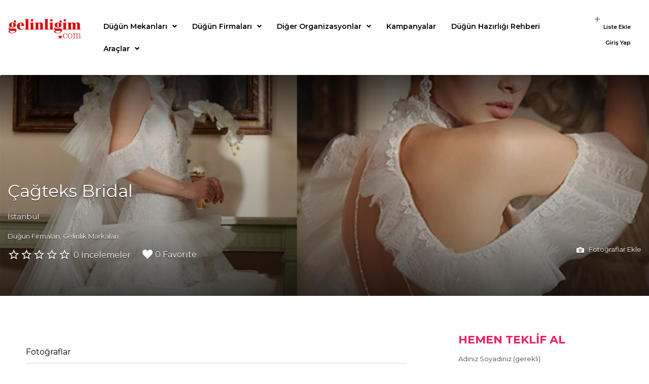

--- FILE ---
content_type: text/html; charset=UTF-8
request_url: https://gelinligim.com/liste/cagteks-bridal/
body_size: 23880
content:
<!DOCTYPE html><html lang="tr"><head><meta charset="UTF-8" /><meta name="viewport" content="width=device-width, initial-scale=1" /><link rel="profile" href="https://gmpg.org/xfn/11" /><link rel="pingback" href="https://gelinligim.com/xmlrpc.php" /><meta name='robots' content='index, follow, max-image-preview:large, max-snippet:-1, max-video-preview:-1' /><link media="all" href="https://gelinligim.com/wp-content/cache/autoptimize/css/autoptimize_5bda235f4f2a22ca661833662816e51b.css" rel="stylesheet"><link media="only screen and (max-width: 768px)" href="https://gelinligim.com/wp-content/cache/autoptimize/css/autoptimize_dcb2de333eec7ab4ae31385ed8d6a393.css" rel="stylesheet"><style media="screen">/*FILESTART*/</style><title>Çağteks Bridal | Gelinlik Markaları | Düğün Firmaları</title><meta name="description" content="Bütüncül kalite anlayışıyla tasarımlarını hazırlayan Çağteks Bridal, gelinlik modellerindeki kaliteli işçilik ve özenli tasarımlarıyla büyülüyor." /><link rel="canonical" href="https://gelinligim.com/liste/cagteks-bridal/" /><meta property="og:locale" content="tr_TR" /><meta property="og:type" content="article" /><meta property="og:title" content="Çağteks Bridal | Gelinlik Markaları | Düğün Firmaları" /><meta property="og:description" content="Bütüncül kalite anlayışıyla tasarımlarını hazırlayan Çağteks Bridal, gelinlik modellerindeki kaliteli işçilik ve özenli tasarımlarıyla büyülüyor." /><meta property="og:url" content="https://gelinligim.com/liste/cagteks-bridal/" /><meta property="og:site_name" content="Gelinliğim.com" /><meta property="article:publisher" content="https://www.facebook.com/people/Gelinligimcom/100067416131072/?sk=followers" /><meta property="article:modified_time" content="2020-12-26T09:51:59+00:00" /><meta property="og:image" content="https://gelinligim.com/wp-content/uploads/2020/12/cagteks1-e1608975764818.jpg" /><meta property="og:image:width" content="1200" /><meta property="og:image:height" content="736" /><meta property="og:image:type" content="image/jpeg" /><meta name="twitter:card" content="summary_large_image" /><meta name="twitter:site" content="@gelinligimcom" /><meta name="twitter:label1" content="Tahmini okuma süresi" /><meta name="twitter:data1" content="2 dakika" /> <script type="application/ld+json" class="yoast-schema-graph">{"@context":"https://schema.org","@graph":[{"@type":"WebPage","@id":"https://gelinligim.com/liste/cagteks-bridal/","url":"https://gelinligim.com/liste/cagteks-bridal/","name":"Çağteks Bridal | Gelinlik Markaları | Düğün Firmaları","isPartOf":{"@id":"https://gelinligim.com/#website"},"primaryImageOfPage":{"@id":"https://gelinligim.com/liste/cagteks-bridal/#primaryimage"},"image":{"@id":"https://gelinligim.com/liste/cagteks-bridal/#primaryimage"},"thumbnailUrl":"https://gelinligim.com/wp-content/uploads/2020/12/cagteks1-e1608975764818.jpg","datePublished":"2020-12-18T11:44:10+00:00","dateModified":"2020-12-26T09:51:59+00:00","description":"Bütüncül kalite anlayışıyla tasarımlarını hazırlayan Çağteks Bridal, gelinlik modellerindeki kaliteli işçilik ve özenli tasarımlarıyla büyülüyor.","breadcrumb":{"@id":"https://gelinligim.com/liste/cagteks-bridal/#breadcrumb"},"inLanguage":"tr","potentialAction":[{"@type":"ReadAction","target":["https://gelinligim.com/liste/cagteks-bridal/"]}]},{"@type":"ImageObject","inLanguage":"tr","@id":"https://gelinligim.com/liste/cagteks-bridal/#primaryimage","url":"https://gelinligim.com/wp-content/uploads/2020/12/cagteks1-e1608975764818.jpg","contentUrl":"https://gelinligim.com/wp-content/uploads/2020/12/cagteks1-e1608975764818.jpg","width":1200,"height":736,"caption":"Çağteks Bridal | Gelinlik Markaları | gelinligim.com"},{"@type":"BreadcrumbList","@id":"https://gelinligim.com/liste/cagteks-bridal/#breadcrumb","itemListElement":[{"@type":"ListItem","position":1,"name":"Ana sayfa","item":"https://gelinligim.com/"},{"@type":"ListItem","position":2,"name":"Listeler","item":"https://gelinligim.com/kategori-listesi/"},{"@type":"ListItem","position":3,"name":"Çağteks Bridal"}]},{"@type":"WebSite","@id":"https://gelinligim.com/#website","url":"https://gelinligim.com/","name":"Gelinliğim.com","description":"Düğün, Düğün Hazırlık Rehberi, Gelinlik Modelleri, Düğün Mekanları","publisher":{"@id":"https://gelinligim.com/#organization"},"potentialAction":[{"@type":"SearchAction","target":{"@type":"EntryPoint","urlTemplate":"https://gelinligim.com/?s={search_term_string}"},"query-input":{"@type":"PropertyValueSpecification","valueRequired":true,"valueName":"search_term_string"}}],"inLanguage":"tr"},{"@type":"Organization","@id":"https://gelinligim.com/#organization","name":"Gelinliğim.com","url":"https://gelinligim.com/","logo":{"@type":"ImageObject","inLanguage":"tr","@id":"https://gelinligim.com/#/schema/logo/image/","url":"https://gelinligim.com/wp-content/uploads/2024/01/logo.webp","contentUrl":"https://gelinligim.com/wp-content/uploads/2024/01/logo.webp","width":1920,"height":650,"caption":"Gelinliğim.com"},"image":{"@id":"https://gelinligim.com/#/schema/logo/image/"},"sameAs":["https://www.facebook.com/people/Gelinligimcom/100067416131072/?sk=followers","https://x.com/gelinligimcom","https://www.instagram.com/gelinligim_com/","https://tr.pinterest.com/gelinligim/"]}]}</script> <link rel='dns-prefetch' href='//fonts.googleapis.com' /><link rel="alternate" type="application/rss+xml" title="Gelinliğim.com &raquo; akışı" href="https://gelinligim.com/feed/" /><link rel="alternate" type="application/rss+xml" title="Gelinliğim.com &raquo; yorum akışı" href="https://gelinligim.com/comments/feed/" /><link rel="alternate" type="application/rss+xml" title="Gelinliğim.com &raquo; Çağteks Bridal yorum akışı" href="https://gelinligim.com/liste/cagteks-bridal/feed/" /> <script type="text/javascript">window._wpemojiSettings = {"baseUrl":"https:\/\/s.w.org\/images\/core\/emoji\/14.0.0\/72x72\/","ext":".png","svgUrl":"https:\/\/s.w.org\/images\/core\/emoji\/14.0.0\/svg\/","svgExt":".svg","source":{"concatemoji":"https:\/\/gelinligim.com\/wp-includes\/js\/wp-emoji-release.min.js?ver=6.4.7"}};
/*! This file is auto-generated */
!function(i,n){var o,s,e;function c(e){try{var t={supportTests:e,timestamp:(new Date).valueOf()};sessionStorage.setItem(o,JSON.stringify(t))}catch(e){}}function p(e,t,n){e.clearRect(0,0,e.canvas.width,e.canvas.height),e.fillText(t,0,0);var t=new Uint32Array(e.getImageData(0,0,e.canvas.width,e.canvas.height).data),r=(e.clearRect(0,0,e.canvas.width,e.canvas.height),e.fillText(n,0,0),new Uint32Array(e.getImageData(0,0,e.canvas.width,e.canvas.height).data));return t.every(function(e,t){return e===r[t]})}function u(e,t,n){switch(t){case"flag":return n(e,"\ud83c\udff3\ufe0f\u200d\u26a7\ufe0f","\ud83c\udff3\ufe0f\u200b\u26a7\ufe0f")?!1:!n(e,"\ud83c\uddfa\ud83c\uddf3","\ud83c\uddfa\u200b\ud83c\uddf3")&&!n(e,"\ud83c\udff4\udb40\udc67\udb40\udc62\udb40\udc65\udb40\udc6e\udb40\udc67\udb40\udc7f","\ud83c\udff4\u200b\udb40\udc67\u200b\udb40\udc62\u200b\udb40\udc65\u200b\udb40\udc6e\u200b\udb40\udc67\u200b\udb40\udc7f");case"emoji":return!n(e,"\ud83e\udef1\ud83c\udffb\u200d\ud83e\udef2\ud83c\udfff","\ud83e\udef1\ud83c\udffb\u200b\ud83e\udef2\ud83c\udfff")}return!1}function f(e,t,n){var r="undefined"!=typeof WorkerGlobalScope&&self instanceof WorkerGlobalScope?new OffscreenCanvas(300,150):i.createElement("canvas"),a=r.getContext("2d",{willReadFrequently:!0}),o=(a.textBaseline="top",a.font="600 32px Arial",{});return e.forEach(function(e){o[e]=t(a,e,n)}),o}function t(e){var t=i.createElement("script");t.src=e,t.defer=!0,i.head.appendChild(t)}"undefined"!=typeof Promise&&(o="wpEmojiSettingsSupports",s=["flag","emoji"],n.supports={everything:!0,everythingExceptFlag:!0},e=new Promise(function(e){i.addEventListener("DOMContentLoaded",e,{once:!0})}),new Promise(function(t){var n=function(){try{var e=JSON.parse(sessionStorage.getItem(o));if("object"==typeof e&&"number"==typeof e.timestamp&&(new Date).valueOf()<e.timestamp+604800&&"object"==typeof e.supportTests)return e.supportTests}catch(e){}return null}();if(!n){if("undefined"!=typeof Worker&&"undefined"!=typeof OffscreenCanvas&&"undefined"!=typeof URL&&URL.createObjectURL&&"undefined"!=typeof Blob)try{var e="postMessage("+f.toString()+"("+[JSON.stringify(s),u.toString(),p.toString()].join(",")+"));",r=new Blob([e],{type:"text/javascript"}),a=new Worker(URL.createObjectURL(r),{name:"wpTestEmojiSupports"});return void(a.onmessage=function(e){c(n=e.data),a.terminate(),t(n)})}catch(e){}c(n=f(s,u,p))}t(n)}).then(function(e){for(var t in e)n.supports[t]=e[t],n.supports.everything=n.supports.everything&&n.supports[t],"flag"!==t&&(n.supports.everythingExceptFlag=n.supports.everythingExceptFlag&&n.supports[t]);n.supports.everythingExceptFlag=n.supports.everythingExceptFlag&&!n.supports.flag,n.DOMReady=!1,n.readyCallback=function(){n.DOMReady=!0}}).then(function(){return e}).then(function(){var e;n.supports.everything||(n.readyCallback(),(e=n.source||{}).concatemoji?t(e.concatemoji):e.wpemoji&&e.twemoji&&(t(e.twemoji),t(e.wpemoji)))}))}((window,document),window._wpemojiSettings);</script> <link rel='stylesheet' id='elementor-post-5064-css' href='https://gelinligim.com/wp-content/cache/autoptimize/css/autoptimize_single_5e5325dd975c7bb05ed00383e2a0c3ba.css?ver=1706103848' type='text/css' media='all' /><link rel='stylesheet' id='elementor-global-css' href='https://gelinligim.com/wp-content/cache/autoptimize/css/autoptimize_single_c0aa43d013e27395adbb9e8f1f7e5a6b.css?ver=1706122890' type='text/css' media='all' /><link rel='stylesheet' id='elementor-post-5246-css' href='https://gelinligim.com/wp-content/cache/autoptimize/css/autoptimize_single_bb16c533e918223732f0e2a93071cd2b.css?ver=1706264951' type='text/css' media='all' /><link rel='stylesheet' id='elementor-post-5278-css' href='https://gelinligim.com/wp-content/cache/autoptimize/css/autoptimize_single_36d889a064f8de163588014bd4de2e73.css?ver=1706262799' type='text/css' media='all' /><link rel='stylesheet' id='listify-fonts-css' href='//fonts.googleapis.com/css?family=Montserrat%3Aregular%2Citalic%2C700&#038;ver=2.12.1#038;subset=latin' type='text/css' media='all' /><link rel='stylesheet' id='google-fonts-1-css' href='https://fonts.googleapis.com/css?family=Roboto%3A100%2C100italic%2C200%2C200italic%2C300%2C300italic%2C400%2C400italic%2C500%2C500italic%2C600%2C600italic%2C700%2C700italic%2C800%2C800italic%2C900%2C900italic%7CRoboto+Slab%3A100%2C100italic%2C200%2C200italic%2C300%2C300italic%2C400%2C400italic%2C500%2C500italic%2C600%2C600italic%2C700%2C700italic%2C800%2C800italic%2C900%2C900italic%7CMontserrat%3A100%2C100italic%2C200%2C200italic%2C300%2C300italic%2C400%2C400italic%2C500%2C500italic%2C600%2C600italic%2C700%2C700italic%2C800%2C800italic%2C900%2C900italic&#038;display=auto&#038;subset=latin-ext&#038;ver=6.4.7' type='text/css' media='all' /><link rel="preconnect" href="https://fonts.gstatic.com/" crossorigin><script type="text/javascript" src="https://gelinligim.com/wp-includes/js/jquery/jquery.min.js?ver=3.7.1" id="jquery-core-js"></script> <script type="text/javascript" id="wc-add-to-cart-js-extra">var wc_add_to_cart_params = {"ajax_url":"\/wp-admin\/admin-ajax.php","wc_ajax_url":"\/?wc-ajax=%%endpoint%%","i18n_view_cart":"Sepeti g\u00f6r\u00fcnt\u00fcle","cart_url":"https:\/\/gelinligim.com\/sepet\/","is_cart":"","cart_redirect_after_add":"no"};</script> <script type="text/javascript" id="wp-story-js-extra">var wpStoryObject = {"homeUrl":"https:\/\/gelinligim.com\/","lang":{"unmute":"Susturmak i\u00e7in dokunun","keyboardTip":"Sonraki i\u00e7in bo\u015fluk tu\u015funa bas\u0131n","visitLink":"Linke git","time":{"ago":"\u00f6nce","hour":"hour ago","hours":"hours ago","minute":"minute ago","minutes":"minutes ago","fromnow":"\u015fuandan itibaren","seconds":"seconds ago","yesterday":"d\u00fcn","tomorrow":"yar\u0131n","days":"days ago"}}};</script> <link rel="https://api.w.org/" href="https://gelinligim.com/wp-json/" /><link rel="alternate" type="application/json" href="https://gelinligim.com/wp-json/wp/v2/job-listings/3280" /><link rel="EditURI" type="application/rsd+xml" title="RSD" href="https://gelinligim.com/xmlrpc.php?rsd" /><meta name="generator" content="WordPress 6.4.7" /><meta name="generator" content="WooCommerce 4.3.6" /><meta name="generator" content="Listify 2.12.1/Listify Child 1.0" /><link rel='shortlink' href='https://gelinligim.com/?p=3280' /><link rel="alternate" type="application/json+oembed" href="https://gelinligim.com/wp-json/oembed/1.0/embed?url=https%3A%2F%2Fgelinligim.com%2Fliste%2Fcagteks-bridal%2F" /><link rel="alternate" type="text/xml+oembed" href="https://gelinligim.com/wp-json/oembed/1.0/embed?url=https%3A%2F%2Fgelinligim.com%2Fliste%2Fcagteks-bridal%2F&#038;format=xml" />  <script async src="https://www.googletagmanager.com/gtag/js?id=G-XCYXEZVB2N"></script> <script>window.dataLayer = window.dataLayer || [];
			function gtag(){dataLayer.push(arguments);}
			gtag('js', new Date());
			gtag('config', 'G-XCYXEZVB2N');</script> <noscript><style>.woocommerce-product-gallery{ opacity: 1 !important; }</style></noscript><meta name="generator" content="Elementor 3.18.3; features: e_dom_optimization, e_optimized_assets_loading, e_optimized_css_loading, additional_custom_breakpoints, block_editor_assets_optimize, e_image_loading_optimization; settings: css_print_method-external, google_font-enabled, font_display-auto">  <script type='text/javascript'>!function(f,b,e,v,n,t,s){if(f.fbq)return;n=f.fbq=function(){n.callMethod?
n.callMethod.apply(n,arguments):n.queue.push(arguments)};if(!f._fbq)f._fbq=n;
n.push=n;n.loaded=!0;n.version='2.0';n.queue=[];t=b.createElement(e);t.async=!0;
t.src=v;s=b.getElementsByTagName(e)[0];s.parentNode.insertBefore(t,s)}(window,
document,'script','https://connect.facebook.net/en_US/fbevents.js?v=next');</script>  <script type='text/javascript'>var url = window.location.origin + '?ob=open-bridge';
        fbq('set', 'openbridge', '662607327610935', url);</script> <script type='text/javascript'>fbq('init', '662607327610935', {}, {
    "agent": "wordpress-6.4.7-3.0.16"
})</script><script type='text/javascript'>fbq('track', 'PageView', []);</script>  <noscript> <img height="1" width="1" style="display:none" alt="fbpx"
src="https://www.facebook.com/tr?id=662607327610935&ev=PageView&noscript=1" /> </noscript><meta name="generator" content="Powered by WPBakery Page Builder - drag and drop page builder for WordPress."/> <!--[if lte IE 9]><link rel="stylesheet" type="text/css" href="https://gelinligim.com/wp-content/plugins/js_composer/assets/css/vc_lte_ie9.min.css" media="screen"><![endif]--> <script  type="text/javascript">!function(f,b,e,v,n,t,s){if(f.fbq)return;n=f.fbq=function(){n.callMethod?
					n.callMethod.apply(n,arguments):n.queue.push(arguments)};if(!f._fbq)f._fbq=n;
					n.push=n;n.loaded=!0;n.version='2.0';n.queue=[];t=b.createElement(e);t.async=!0;
					t.src=v;s=b.getElementsByTagName(e)[0];s.parentNode.insertBefore(t,s)}(window,
					document,'script','https://connect.facebook.net/en_US/fbevents.js');</script>  <script  type="text/javascript">fbq('init', '662607327610935', {}, {
    "agent": "woocommerce-4.3.6-2.6.20"
});

				fbq( 'track', 'PageView', {
    "source": "woocommerce",
    "version": "4.3.6",
    "pluginVersion": "2.6.20"
} );

				document.addEventListener( 'DOMContentLoaded', function() {
					jQuery && jQuery( function( $ ) {
						// Insert placeholder for events injected when a product is added to the cart through AJAX.
						$( document.body ).append( '<div class=\"wc-facebook-pixel-event-placeholder\"></div>' );
					} );
				}, false );</script> <link rel="icon" href="https://gelinligim.com/wp-content/uploads/2019/11/cropped-FAVİCON-GELİNLİGİM-32x32.png" sizes="32x32" /><link rel="icon" href="https://gelinligim.com/wp-content/uploads/2019/11/cropped-FAVİCON-GELİNLİGİM-192x192.png" sizes="192x192" /><link rel="apple-touch-icon" href="https://gelinligim.com/wp-content/uploads/2019/11/cropped-FAVİCON-GELİNLİGİM-180x180.png" /><meta name="msapplication-TileImage" content="https://gelinligim.com/wp-content/uploads/2019/11/cropped-FAVİCON-GELİNLİGİM-270x270.png" /> <noscript><style type="text/css">.wpb_animate_when_almost_visible { opacity: 1; }</style></noscript></head><body data-rsssl=1 class="job_listing-template-default single single-job_listing postid-3280 wp-custom-logo theme-listify woocommerce-no-js ehf-header ehf-footer ehf-template-listify ehf-stylesheet-listify-child fixed-header directory-fields color-scheme-iced-coffee footer-dark listify listify-2121 astoundify-favorites wp-job-manager wp-job-manager-regions wp-job-manager-listing-labels woocommerce visual-composer tgmpa ratings wordpress-seo listify-child wp-job-manager-categories-enabled wp-job-manager-categories-multi-enabled no-gallery-comments wp-job-manager-categories-only wpb-js-composer js-comp-ver-5.7 vc_responsive elementor-default elementor-kit-5064"><div id="page" class="hfeed site"><header id="masthead" itemscope="itemscope" itemtype="https://schema.org/WPHeader"><p class="main-title bhf-hidden" itemprop="headline"><a href="https://gelinligim.com" title="Gelinliğim.com" rel="home">Gelinliğim.com</a></p><div data-elementor-type="wp-post" data-elementor-id="5246" class="elementor elementor-5246"><section class="elementor-section elementor-top-section elementor-element elementor-element-c40b14a elementor-section-stretched elementor-section-boxed elementor-section-height-default elementor-section-height-default" data-id="c40b14a" data-element_type="section" data-settings="{&quot;stretch_section&quot;:&quot;section-stretched&quot;}"><div class="elementor-container elementor-column-gap-default"><div class="elementor-column elementor-col-33 elementor-top-column elementor-element elementor-element-b8745fa" data-id="b8745fa" data-element_type="column"><div class="elementor-widget-wrap elementor-element-populated"><div class="elementor-element elementor-element-9637e1c elementor-widget elementor-widget-image" data-id="9637e1c" data-element_type="widget" data-widget_type="image.default"><div class="elementor-widget-container"> <a href="https://gelinligim.com/"> <img fetchpriority="high" width="1920" height="650" src="https://gelinligim.com/wp-content/uploads/2024/01/logo.webp" class="attachment-full size-full wp-image-5161" alt="" srcset="https://gelinligim.com/wp-content/uploads/2024/01/logo.webp 1920w, https://gelinligim.com/wp-content/uploads/2024/01/logo-300x102.webp 300w, https://gelinligim.com/wp-content/uploads/2024/01/logo-1024x347.webp 1024w, https://gelinligim.com/wp-content/uploads/2024/01/logo-768x260.webp 768w, https://gelinligim.com/wp-content/uploads/2024/01/logo-1536x520.webp 1536w, https://gelinligim.com/wp-content/uploads/2024/01/logo-400x135.webp 400w" sizes="(max-width: 1920px) 100vw, 1920px" /> </a></div></div></div></div><div class="elementor-column elementor-col-33 elementor-top-column elementor-element elementor-element-634ed24" data-id="634ed24" data-element_type="column"><div class="elementor-widget-wrap elementor-element-populated"><div class="elementor-element elementor-element-bc1bbdc elementor-hidden-tablet elementor-hidden-mobile hfe-nav-menu__align-left hfe-submenu-icon-arrow hfe-submenu-animation-none hfe-link-redirect-child hfe-nav-menu__breakpoint-tablet elementor-widget elementor-widget-navigation-menu" data-id="bc1bbdc" data-element_type="widget" data-settings="{&quot;width_dropdown_item&quot;:{&quot;unit&quot;:&quot;px&quot;,&quot;size&quot;:260,&quot;sizes&quot;:[]},&quot;padding_horizontal_dropdown_item&quot;:{&quot;unit&quot;:&quot;px&quot;,&quot;size&quot;:20,&quot;sizes&quot;:[]},&quot;padding_horizontal_menu_item&quot;:{&quot;unit&quot;:&quot;px&quot;,&quot;size&quot;:15,&quot;sizes&quot;:[]},&quot;padding_horizontal_menu_item_tablet&quot;:{&quot;unit&quot;:&quot;px&quot;,&quot;size&quot;:&quot;&quot;,&quot;sizes&quot;:[]},&quot;padding_horizontal_menu_item_mobile&quot;:{&quot;unit&quot;:&quot;px&quot;,&quot;size&quot;:&quot;&quot;,&quot;sizes&quot;:[]},&quot;padding_vertical_menu_item&quot;:{&quot;unit&quot;:&quot;px&quot;,&quot;size&quot;:15,&quot;sizes&quot;:[]},&quot;padding_vertical_menu_item_tablet&quot;:{&quot;unit&quot;:&quot;px&quot;,&quot;size&quot;:&quot;&quot;,&quot;sizes&quot;:[]},&quot;padding_vertical_menu_item_mobile&quot;:{&quot;unit&quot;:&quot;px&quot;,&quot;size&quot;:&quot;&quot;,&quot;sizes&quot;:[]},&quot;menu_space_between&quot;:{&quot;unit&quot;:&quot;px&quot;,&quot;size&quot;:&quot;&quot;,&quot;sizes&quot;:[]},&quot;menu_space_between_tablet&quot;:{&quot;unit&quot;:&quot;px&quot;,&quot;size&quot;:&quot;&quot;,&quot;sizes&quot;:[]},&quot;menu_space_between_mobile&quot;:{&quot;unit&quot;:&quot;px&quot;,&quot;size&quot;:&quot;&quot;,&quot;sizes&quot;:[]},&quot;menu_row_space&quot;:{&quot;unit&quot;:&quot;px&quot;,&quot;size&quot;:&quot;&quot;,&quot;sizes&quot;:[]},&quot;menu_row_space_tablet&quot;:{&quot;unit&quot;:&quot;px&quot;,&quot;size&quot;:&quot;&quot;,&quot;sizes&quot;:[]},&quot;menu_row_space_mobile&quot;:{&quot;unit&quot;:&quot;px&quot;,&quot;size&quot;:&quot;&quot;,&quot;sizes&quot;:[]},&quot;dropdown_border_radius&quot;:{&quot;unit&quot;:&quot;px&quot;,&quot;top&quot;:&quot;&quot;,&quot;right&quot;:&quot;&quot;,&quot;bottom&quot;:&quot;&quot;,&quot;left&quot;:&quot;&quot;,&quot;isLinked&quot;:true},&quot;dropdown_border_radius_tablet&quot;:{&quot;unit&quot;:&quot;px&quot;,&quot;top&quot;:&quot;&quot;,&quot;right&quot;:&quot;&quot;,&quot;bottom&quot;:&quot;&quot;,&quot;left&quot;:&quot;&quot;,&quot;isLinked&quot;:true},&quot;dropdown_border_radius_mobile&quot;:{&quot;unit&quot;:&quot;px&quot;,&quot;top&quot;:&quot;&quot;,&quot;right&quot;:&quot;&quot;,&quot;bottom&quot;:&quot;&quot;,&quot;left&quot;:&quot;&quot;,&quot;isLinked&quot;:true},&quot;width_dropdown_item_tablet&quot;:{&quot;unit&quot;:&quot;px&quot;,&quot;size&quot;:&quot;&quot;,&quot;sizes&quot;:[]},&quot;width_dropdown_item_mobile&quot;:{&quot;unit&quot;:&quot;px&quot;,&quot;size&quot;:&quot;&quot;,&quot;sizes&quot;:[]},&quot;padding_horizontal_dropdown_item_tablet&quot;:{&quot;unit&quot;:&quot;px&quot;,&quot;size&quot;:&quot;&quot;,&quot;sizes&quot;:[]},&quot;padding_horizontal_dropdown_item_mobile&quot;:{&quot;unit&quot;:&quot;px&quot;,&quot;size&quot;:&quot;&quot;,&quot;sizes&quot;:[]},&quot;padding_vertical_dropdown_item&quot;:{&quot;unit&quot;:&quot;px&quot;,&quot;size&quot;:15,&quot;sizes&quot;:[]},&quot;padding_vertical_dropdown_item_tablet&quot;:{&quot;unit&quot;:&quot;px&quot;,&quot;size&quot;:&quot;&quot;,&quot;sizes&quot;:[]},&quot;padding_vertical_dropdown_item_mobile&quot;:{&quot;unit&quot;:&quot;px&quot;,&quot;size&quot;:&quot;&quot;,&quot;sizes&quot;:[]},&quot;distance_from_menu&quot;:{&quot;unit&quot;:&quot;px&quot;,&quot;size&quot;:&quot;&quot;,&quot;sizes&quot;:[]},&quot;distance_from_menu_tablet&quot;:{&quot;unit&quot;:&quot;px&quot;,&quot;size&quot;:&quot;&quot;,&quot;sizes&quot;:[]},&quot;distance_from_menu_mobile&quot;:{&quot;unit&quot;:&quot;px&quot;,&quot;size&quot;:&quot;&quot;,&quot;sizes&quot;:[]},&quot;toggle_size&quot;:{&quot;unit&quot;:&quot;px&quot;,&quot;size&quot;:&quot;&quot;,&quot;sizes&quot;:[]},&quot;toggle_size_tablet&quot;:{&quot;unit&quot;:&quot;px&quot;,&quot;size&quot;:&quot;&quot;,&quot;sizes&quot;:[]},&quot;toggle_size_mobile&quot;:{&quot;unit&quot;:&quot;px&quot;,&quot;size&quot;:&quot;&quot;,&quot;sizes&quot;:[]},&quot;toggle_border_width&quot;:{&quot;unit&quot;:&quot;px&quot;,&quot;size&quot;:&quot;&quot;,&quot;sizes&quot;:[]},&quot;toggle_border_width_tablet&quot;:{&quot;unit&quot;:&quot;px&quot;,&quot;size&quot;:&quot;&quot;,&quot;sizes&quot;:[]},&quot;toggle_border_width_mobile&quot;:{&quot;unit&quot;:&quot;px&quot;,&quot;size&quot;:&quot;&quot;,&quot;sizes&quot;:[]},&quot;toggle_border_radius&quot;:{&quot;unit&quot;:&quot;px&quot;,&quot;size&quot;:&quot;&quot;,&quot;sizes&quot;:[]},&quot;toggle_border_radius_tablet&quot;:{&quot;unit&quot;:&quot;px&quot;,&quot;size&quot;:&quot;&quot;,&quot;sizes&quot;:[]},&quot;toggle_border_radius_mobile&quot;:{&quot;unit&quot;:&quot;px&quot;,&quot;size&quot;:&quot;&quot;,&quot;sizes&quot;:[]}}" data-widget_type="navigation-menu.default"><div class="elementor-widget-container"><div class="hfe-nav-menu hfe-layout-horizontal hfe-nav-menu-layout horizontal hfe-pointer__none" data-layout="horizontal"><div role="button" class="hfe-nav-menu__toggle elementor-clickable"> <span class="screen-reader-text">Menu</span><div class="hfe-nav-menu-icon"> <i aria-hidden="true"  class="fas fa-align-justify"></i></div></div><nav class="hfe-nav-menu__layout-horizontal hfe-nav-menu__submenu-arrow" data-toggle-icon="&lt;i aria-hidden=&quot;true&quot; tabindex=&quot;0&quot; class=&quot;fas fa-align-justify&quot;&gt;&lt;/i&gt;" data-close-icon="&lt;i aria-hidden=&quot;true&quot; tabindex=&quot;0&quot; class=&quot;far fa-window-close&quot;&gt;&lt;/i&gt;" data-full-width="yes"><ul id="menu-1-bc1bbdc" class="hfe-nav-menu"><li id="menu-item-138" class="menu-item menu-item-type-custom menu-item-object-custom menu-item-has-children parent hfe-has-submenu hfe-creative-menu"><div class="hfe-has-submenu-container"><a href="https://gelinligim.com/kategori/dugun-mekanlari/" class="hfe-menu-item">Düğün Mekanları<span class='hfe-menu-toggle sub-arrow hfe-menu-child-0'><i class='fa'></i></span></a></div><ul class="sub-menu"><li id="menu-item-139" class="menu-item menu-item-type-custom menu-item-object-custom hfe-creative-menu"><a href="https://gelinligim.com/kategori/kir-dugunu-mekanlari/" class="hfe-sub-menu-item">Kır Düğünü Mekanları</a></li><li id="menu-item-140" class="menu-item menu-item-type-custom menu-item-object-custom hfe-creative-menu"><a href="https://gelinligim.com/kategori/dugun-otelleri/" class="hfe-sub-menu-item">Düğün Otelleri</a></li><li id="menu-item-141" class="menu-item menu-item-type-custom menu-item-object-custom hfe-creative-menu"><a href="https://gelinligim.com/kategori/tarihi-dugun-mekanlari/" class="hfe-sub-menu-item">Tarihi Düğün Mekanları</a></li><li id="menu-item-142" class="menu-item menu-item-type-custom menu-item-object-custom hfe-creative-menu"><a href="https://gelinligim.com/kategori/tekne-dugunleri/" class="hfe-sub-menu-item">Tekne Düğünleri</a></li><li id="menu-item-143" class="menu-item menu-item-type-custom menu-item-object-custom hfe-creative-menu"><a href="https://gelinligim.com/kategori/dugun-salonlari/" class="hfe-sub-menu-item">Düğün Salonları</a></li><li id="menu-item-144" class="menu-item menu-item-type-custom menu-item-object-custom hfe-creative-menu"><a href="https://gelinligim.com/kategori/havuz-basi-dugunleri/" class="hfe-sub-menu-item">Havuz Başı Düğünleri</a></li><li id="menu-item-291" class="menu-item menu-item-type-custom menu-item-object-custom hfe-creative-menu"><a href="https://gelinligim.com/kategori/restoranlar/" class="hfe-sub-menu-item">Restoranlar</a></li><li id="menu-item-292" class="menu-item menu-item-type-custom menu-item-object-custom hfe-creative-menu"><a href="https://gelinligim.com/kategori/kulup-ve-davet-alanlari/" class="hfe-sub-menu-item">Kulüp ve Davet Alanları</a></li></ul></li><li id="menu-item-145" class="menu-item menu-item-type-custom menu-item-object-custom menu-item-has-children parent hfe-has-submenu hfe-creative-menu"><div class="hfe-has-submenu-container"><a href="https://gelinligim.com/kategori/dugun-firmalari/" class="hfe-menu-item">Düğün Firmaları<span class='hfe-menu-toggle sub-arrow hfe-menu-child-0'><i class='fa'></i></span></a></div><ul class="sub-menu"><li id="menu-item-301" class="menu-item menu-item-type-custom menu-item-object-custom hfe-creative-menu"><a href="https://gelinligim.com/kategori/dugun-organizasyon/" class="hfe-sub-menu-item">Düğün Organizasyon</a></li><li id="menu-item-146" class="menu-item menu-item-type-custom menu-item-object-custom hfe-creative-menu"><a href="https://gelinligim.com/kategori/gelinlik-markalari/" class="hfe-sub-menu-item">Gelinlik Markaları</a></li><li id="menu-item-147" class="menu-item menu-item-type-custom menu-item-object-custom hfe-creative-menu"><a href="https://gelinligim.com/kategori/dugun-fotografcisi/" class="hfe-sub-menu-item">Düğün Fotoğrafçısı</a></li><li id="menu-item-148" class="menu-item menu-item-type-custom menu-item-object-custom hfe-creative-menu"><a href="https://gelinligim.com/kategori/gelin-saci-ve-makyaji/" class="hfe-sub-menu-item">Gelin Saçı ve Makyajı</a></li><li id="menu-item-149" class="menu-item menu-item-type-custom menu-item-object-custom hfe-creative-menu"><a href="https://gelinligim.com/kategori/damatlik-markalari/" class="hfe-sub-menu-item">Damatlık Markaları</a></li><li id="menu-item-150" class="menu-item menu-item-type-custom menu-item-object-custom hfe-creative-menu"><a href="https://gelinligim.com/kategori/gelin-cicegi/" class="hfe-sub-menu-item">Gelin Çiçeği</a></li><li id="menu-item-151" class="menu-item menu-item-type-custom menu-item-object-custom hfe-creative-menu"><a href="https://gelinligim.com/kategori/nikah-sekeri/" class="hfe-sub-menu-item">Nikah Şekeri ve Hediyelik</a></li><li id="menu-item-3028" class="menu-item menu-item-type-custom menu-item-object-custom hfe-creative-menu"><a href="https://gelinligim.com/kategori/davetiye-firmalari/" class="hfe-sub-menu-item">Davetiye Firmaları</a></li><li id="menu-item-152" class="menu-item menu-item-type-custom menu-item-object-custom hfe-creative-menu"><a href="https://gelinligim.com/kategori/alyans-ve-tektas/" class="hfe-sub-menu-item">Alyans ve Tektaş</a></li><li id="menu-item-3027" class="menu-item menu-item-type-custom menu-item-object-custom hfe-creative-menu"><a href="https://gelinligim.com/kategori/gelin-sabahlik/" class="hfe-sub-menu-item">Gelin Sabahlık</a></li><li id="menu-item-293" class="menu-item menu-item-type-custom menu-item-object-custom hfe-creative-menu"><a href="https://gelinligim.com/kategori/dugun-videosu/" class="hfe-sub-menu-item">Düğün Videosu</a></li><li id="menu-item-294" class="menu-item menu-item-type-custom menu-item-object-custom hfe-creative-menu"><a href="https://gelinligim.com/kategori/gelin-arabasi/" class="hfe-sub-menu-item">Gelin Arabası</a></li><li id="menu-item-295" class="menu-item menu-item-type-custom menu-item-object-custom hfe-creative-menu"><a href="https://gelinligim.com/kategori/guzellik-merkezleri/" class="hfe-sub-menu-item">Güzellik Merkezleri</a></li><li id="menu-item-296" class="menu-item menu-item-type-custom menu-item-object-custom hfe-creative-menu"><a href="https://gelinligim.com/kategori/dans-kurslari/" class="hfe-sub-menu-item">Dans Kursları</a></li><li id="menu-item-297" class="menu-item menu-item-type-custom menu-item-object-custom hfe-creative-menu"><a href="https://gelinligim.com/kategori/dugun-pastasi/" class="hfe-sub-menu-item">Düğün Pastası</a></li><li id="menu-item-298" class="menu-item menu-item-type-custom menu-item-object-custom hfe-creative-menu"><a href="https://gelinligim.com/kategori/isik-ses-ve-duzenleme/" class="hfe-sub-menu-item">Işık, Ses ve Düzenleme</a></li><li id="menu-item-299" class="menu-item menu-item-type-custom menu-item-object-custom hfe-creative-menu"><a href="https://gelinligim.com/kategori/muzik-firmalari/" class="hfe-sub-menu-item">Müzik Firmaları</a></li><li id="menu-item-300" class="menu-item menu-item-type-custom menu-item-object-custom hfe-creative-menu"><a href="https://gelinligim.com/kategori/gelin-ayakkabisi/" class="hfe-sub-menu-item">Gelin Ayakkabısı</a></li><li id="menu-item-302" class="menu-item menu-item-type-custom menu-item-object-custom hfe-creative-menu"><a href="https://gelinligim.com/kategori/nikah-salonlari/" class="hfe-sub-menu-item">Nikah Salonları</a></li></ul></li><li id="menu-item-153" class="menu-item menu-item-type-custom menu-item-object-custom menu-item-has-children parent hfe-has-submenu hfe-creative-menu"><div class="hfe-has-submenu-container"><a href="https://gelinligim.com/kategori/diger-organizasyonlar/" class="hfe-menu-item">Diğer Organizasyonlar<span class='hfe-menu-toggle sub-arrow hfe-menu-child-0'><i class='fa'></i></span></a></div><ul class="sub-menu"><li id="menu-item-157" class="menu-item menu-item-type-custom menu-item-object-custom hfe-creative-menu"><a href="https://gelinligim.com/kategori/evlilik-teklifi-mekanlari/" class="hfe-sub-menu-item">Evlilik Teklifi Mekanları</a></li><li id="menu-item-155" class="menu-item menu-item-type-custom menu-item-object-custom hfe-creative-menu"><a href="https://gelinligim.com/kategori/soz-mekanlari/" class="hfe-sub-menu-item">Söz Mekanları</a></li><li id="menu-item-154" class="menu-item menu-item-type-custom menu-item-object-custom hfe-creative-menu"><a href="https://gelinligim.com/kategori/nisan-mekanlari/" class="hfe-sub-menu-item">Nişan Mekanları</a></li><li id="menu-item-156" class="menu-item menu-item-type-custom menu-item-object-custom hfe-creative-menu"><a href="https://gelinligim.com/kategori/kina-gecesi-mekanlari/" class="hfe-sub-menu-item">Kına Gecesi Mekanları</a></li><li id="menu-item-306" class="menu-item menu-item-type-custom menu-item-object-custom hfe-creative-menu"><a href="https://gelinligim.com/kategori/kina-organizasyon-firmalari/" class="hfe-sub-menu-item">Kına Organizasyon Firmaları</a></li><li id="menu-item-305" class="menu-item menu-item-type-custom menu-item-object-custom hfe-creative-menu"><a href="https://gelinligim.com/kategori/bekarliga-veda-mekanlari/" class="hfe-sub-menu-item">Bekarlığa Veda Mekanları</a></li><li id="menu-item-158" class="menu-item menu-item-type-custom menu-item-object-custom hfe-creative-menu"><a href="https://gelinligim.com/kategori/balayi-otelleri/" class="hfe-sub-menu-item">Balayı Otelleri</a></li><li id="menu-item-303" class="menu-item menu-item-type-custom menu-item-object-custom hfe-creative-menu"><a href="https://gelinligim.com/kategori/abiye/" class="hfe-sub-menu-item">Abiye</a></li><li id="menu-item-304" class="menu-item menu-item-type-custom menu-item-object-custom hfe-creative-menu"><a href="https://gelinligim.com/kategori/nisanlik/" class="hfe-sub-menu-item">Nişanlık</a></li></ul></li><li id="menu-item-160" class="menu-item menu-item-type-custom menu-item-object-custom parent hfe-creative-menu"><a href="https://gelinligim.com/kategori/kampanyalar/" class="hfe-menu-item">Kampanyalar</a></li><li id="menu-item-593" class="menu-item menu-item-type-post_type menu-item-object-page parent hfe-creative-menu"><a href="https://gelinligim.com/dugun-hazirligi-rehberi/" class="hfe-menu-item">Düğün Hazırlığı Rehberi</a></li><li id="menu-item-5248" class="menu-item menu-item-type-custom menu-item-object-custom menu-item-has-children parent hfe-has-submenu hfe-creative-menu"><div class="hfe-has-submenu-container"><a href="#" class="hfe-menu-item">Araçlar<span class='hfe-menu-toggle sub-arrow hfe-menu-child-0'><i class='fa'></i></span></a></div><ul class="sub-menu"><li id="menu-item-5252" class="menu-item menu-item-type-post_type menu-item-object-page hfe-creative-menu"><a href="https://gelinligim.com/hakkimizda/" class="hfe-sub-menu-item">Hakkımızda</a></li><li id="menu-item-5250" class="menu-item menu-item-type-post_type menu-item-object-page hfe-creative-menu"><a href="https://gelinligim.com/basvuru-sayfasi/" class="hfe-sub-menu-item">Başvuru</a></li><li id="menu-item-5251" class="menu-item menu-item-type-post_type menu-item-object-page current_page_parent hfe-creative-menu"><a href="https://gelinligim.com/blog/" class="hfe-sub-menu-item">Blog</a></li><li id="menu-item-5253" class="menu-item menu-item-type-post_type menu-item-object-page hfe-creative-menu"><a href="https://gelinligim.com/iletisim/" class="hfe-sub-menu-item">İletişim</a></li></ul></li></ul></nav></div></div></div><div class="elementor-element elementor-element-e0dfbfa elementor-hidden-desktop hfe-menu-item-space-between hfe-submenu-icon-arrow hfe-link-redirect-child elementor-widget elementor-widget-navigation-menu" data-id="e0dfbfa" data-element_type="widget" data-settings="{&quot;hamburger_align&quot;:&quot;center&quot;,&quot;hamburger_menu_align&quot;:&quot;space-between&quot;,&quot;width_flyout_menu_item&quot;:{&quot;unit&quot;:&quot;px&quot;,&quot;size&quot;:300,&quot;sizes&quot;:[]},&quot;width_flyout_menu_item_tablet&quot;:{&quot;unit&quot;:&quot;px&quot;,&quot;size&quot;:&quot;&quot;,&quot;sizes&quot;:[]},&quot;width_flyout_menu_item_mobile&quot;:{&quot;unit&quot;:&quot;px&quot;,&quot;size&quot;:&quot;&quot;,&quot;sizes&quot;:[]},&quot;padding_flyout_menu_item&quot;:{&quot;unit&quot;:&quot;px&quot;,&quot;size&quot;:30,&quot;sizes&quot;:[]},&quot;padding_flyout_menu_item_tablet&quot;:{&quot;unit&quot;:&quot;px&quot;,&quot;size&quot;:&quot;&quot;,&quot;sizes&quot;:[]},&quot;padding_flyout_menu_item_mobile&quot;:{&quot;unit&quot;:&quot;px&quot;,&quot;size&quot;:&quot;&quot;,&quot;sizes&quot;:[]},&quot;padding_horizontal_menu_item&quot;:{&quot;unit&quot;:&quot;px&quot;,&quot;size&quot;:15,&quot;sizes&quot;:[]},&quot;padding_horizontal_menu_item_tablet&quot;:{&quot;unit&quot;:&quot;px&quot;,&quot;size&quot;:&quot;&quot;,&quot;sizes&quot;:[]},&quot;padding_horizontal_menu_item_mobile&quot;:{&quot;unit&quot;:&quot;px&quot;,&quot;size&quot;:&quot;&quot;,&quot;sizes&quot;:[]},&quot;padding_vertical_menu_item&quot;:{&quot;unit&quot;:&quot;px&quot;,&quot;size&quot;:15,&quot;sizes&quot;:[]},&quot;padding_vertical_menu_item_tablet&quot;:{&quot;unit&quot;:&quot;px&quot;,&quot;size&quot;:&quot;&quot;,&quot;sizes&quot;:[]},&quot;padding_vertical_menu_item_mobile&quot;:{&quot;unit&quot;:&quot;px&quot;,&quot;size&quot;:&quot;&quot;,&quot;sizes&quot;:[]},&quot;menu_space_between&quot;:{&quot;unit&quot;:&quot;px&quot;,&quot;size&quot;:&quot;&quot;,&quot;sizes&quot;:[]},&quot;menu_space_between_tablet&quot;:{&quot;unit&quot;:&quot;px&quot;,&quot;size&quot;:&quot;&quot;,&quot;sizes&quot;:[]},&quot;menu_space_between_mobile&quot;:{&quot;unit&quot;:&quot;px&quot;,&quot;size&quot;:&quot;&quot;,&quot;sizes&quot;:[]},&quot;menu_top_space&quot;:{&quot;unit&quot;:&quot;px&quot;,&quot;size&quot;:&quot;&quot;,&quot;sizes&quot;:[]},&quot;menu_top_space_tablet&quot;:{&quot;unit&quot;:&quot;px&quot;,&quot;size&quot;:&quot;&quot;,&quot;sizes&quot;:[]},&quot;menu_top_space_mobile&quot;:{&quot;unit&quot;:&quot;px&quot;,&quot;size&quot;:&quot;&quot;,&quot;sizes&quot;:[]},&quot;dropdown_border_radius&quot;:{&quot;unit&quot;:&quot;px&quot;,&quot;top&quot;:&quot;&quot;,&quot;right&quot;:&quot;&quot;,&quot;bottom&quot;:&quot;&quot;,&quot;left&quot;:&quot;&quot;,&quot;isLinked&quot;:true},&quot;dropdown_border_radius_tablet&quot;:{&quot;unit&quot;:&quot;px&quot;,&quot;top&quot;:&quot;&quot;,&quot;right&quot;:&quot;&quot;,&quot;bottom&quot;:&quot;&quot;,&quot;left&quot;:&quot;&quot;,&quot;isLinked&quot;:true},&quot;dropdown_border_radius_mobile&quot;:{&quot;unit&quot;:&quot;px&quot;,&quot;top&quot;:&quot;&quot;,&quot;right&quot;:&quot;&quot;,&quot;bottom&quot;:&quot;&quot;,&quot;left&quot;:&quot;&quot;,&quot;isLinked&quot;:true},&quot;padding_horizontal_dropdown_item&quot;:{&quot;unit&quot;:&quot;px&quot;,&quot;size&quot;:&quot;&quot;,&quot;sizes&quot;:[]},&quot;padding_horizontal_dropdown_item_tablet&quot;:{&quot;unit&quot;:&quot;px&quot;,&quot;size&quot;:&quot;&quot;,&quot;sizes&quot;:[]},&quot;padding_horizontal_dropdown_item_mobile&quot;:{&quot;unit&quot;:&quot;px&quot;,&quot;size&quot;:&quot;&quot;,&quot;sizes&quot;:[]},&quot;padding_vertical_dropdown_item&quot;:{&quot;unit&quot;:&quot;px&quot;,&quot;size&quot;:15,&quot;sizes&quot;:[]},&quot;padding_vertical_dropdown_item_tablet&quot;:{&quot;unit&quot;:&quot;px&quot;,&quot;size&quot;:&quot;&quot;,&quot;sizes&quot;:[]},&quot;padding_vertical_dropdown_item_mobile&quot;:{&quot;unit&quot;:&quot;px&quot;,&quot;size&quot;:&quot;&quot;,&quot;sizes&quot;:[]},&quot;toggle_size&quot;:{&quot;unit&quot;:&quot;px&quot;,&quot;size&quot;:&quot;&quot;,&quot;sizes&quot;:[]},&quot;toggle_size_tablet&quot;:{&quot;unit&quot;:&quot;px&quot;,&quot;size&quot;:&quot;&quot;,&quot;sizes&quot;:[]},&quot;toggle_size_mobile&quot;:{&quot;unit&quot;:&quot;px&quot;,&quot;size&quot;:&quot;&quot;,&quot;sizes&quot;:[]},&quot;toggle_border_width&quot;:{&quot;unit&quot;:&quot;px&quot;,&quot;size&quot;:&quot;&quot;,&quot;sizes&quot;:[]},&quot;toggle_border_width_tablet&quot;:{&quot;unit&quot;:&quot;px&quot;,&quot;size&quot;:&quot;&quot;,&quot;sizes&quot;:[]},&quot;toggle_border_width_mobile&quot;:{&quot;unit&quot;:&quot;px&quot;,&quot;size&quot;:&quot;&quot;,&quot;sizes&quot;:[]},&quot;toggle_border_radius&quot;:{&quot;unit&quot;:&quot;px&quot;,&quot;size&quot;:&quot;&quot;,&quot;sizes&quot;:[]},&quot;toggle_border_radius_tablet&quot;:{&quot;unit&quot;:&quot;px&quot;,&quot;size&quot;:&quot;&quot;,&quot;sizes&quot;:[]},&quot;toggle_border_radius_mobile&quot;:{&quot;unit&quot;:&quot;px&quot;,&quot;size&quot;:&quot;&quot;,&quot;sizes&quot;:[]},&quot;close_flyout_size&quot;:{&quot;unit&quot;:&quot;px&quot;,&quot;size&quot;:&quot;&quot;,&quot;sizes&quot;:[]},&quot;close_flyout_size_tablet&quot;:{&quot;unit&quot;:&quot;px&quot;,&quot;size&quot;:&quot;&quot;,&quot;sizes&quot;:[]},&quot;close_flyout_size_mobile&quot;:{&quot;unit&quot;:&quot;px&quot;,&quot;size&quot;:&quot;&quot;,&quot;sizes&quot;:[]}}" data-widget_type="navigation-menu.default"><div class="elementor-widget-container"><div class="hfe-nav-menu__toggle elementor-clickable hfe-flyout-trigger" tabindex="0"><div class="hfe-nav-menu-icon"> <i aria-hidden="true" tabindex="0" class="fas fa-align-justify"></i></div></div><div class="hfe-flyout-wrapper" ><div class="hfe-flyout-overlay elementor-clickable"></div><div class="hfe-flyout-container"><div id="hfe-flyout-content-id-e0dfbfa" class="hfe-side hfe-flyout-left hfe-flyout-open" data-layout="left" data-flyout-type="normal"><div class="hfe-flyout-content push"><nav ><ul id="menu-1-e0dfbfa" class="hfe-nav-menu"><li id="menu-item-138" class="menu-item menu-item-type-custom menu-item-object-custom menu-item-has-children parent hfe-has-submenu hfe-creative-menu"><div class="hfe-has-submenu-container"><a href="https://gelinligim.com/kategori/dugun-mekanlari/" class="hfe-menu-item">Düğün Mekanları<span class='hfe-menu-toggle sub-arrow hfe-menu-child-0'><i class='fa'></i></span></a></div><ul class="sub-menu"><li id="menu-item-139" class="menu-item menu-item-type-custom menu-item-object-custom hfe-creative-menu"><a href="https://gelinligim.com/kategori/kir-dugunu-mekanlari/" class="hfe-sub-menu-item">Kır Düğünü Mekanları</a></li><li id="menu-item-140" class="menu-item menu-item-type-custom menu-item-object-custom hfe-creative-menu"><a href="https://gelinligim.com/kategori/dugun-otelleri/" class="hfe-sub-menu-item">Düğün Otelleri</a></li><li id="menu-item-141" class="menu-item menu-item-type-custom menu-item-object-custom hfe-creative-menu"><a href="https://gelinligim.com/kategori/tarihi-dugun-mekanlari/" class="hfe-sub-menu-item">Tarihi Düğün Mekanları</a></li><li id="menu-item-142" class="menu-item menu-item-type-custom menu-item-object-custom hfe-creative-menu"><a href="https://gelinligim.com/kategori/tekne-dugunleri/" class="hfe-sub-menu-item">Tekne Düğünleri</a></li><li id="menu-item-143" class="menu-item menu-item-type-custom menu-item-object-custom hfe-creative-menu"><a href="https://gelinligim.com/kategori/dugun-salonlari/" class="hfe-sub-menu-item">Düğün Salonları</a></li><li id="menu-item-144" class="menu-item menu-item-type-custom menu-item-object-custom hfe-creative-menu"><a href="https://gelinligim.com/kategori/havuz-basi-dugunleri/" class="hfe-sub-menu-item">Havuz Başı Düğünleri</a></li><li id="menu-item-291" class="menu-item menu-item-type-custom menu-item-object-custom hfe-creative-menu"><a href="https://gelinligim.com/kategori/restoranlar/" class="hfe-sub-menu-item">Restoranlar</a></li><li id="menu-item-292" class="menu-item menu-item-type-custom menu-item-object-custom hfe-creative-menu"><a href="https://gelinligim.com/kategori/kulup-ve-davet-alanlari/" class="hfe-sub-menu-item">Kulüp ve Davet Alanları</a></li></ul></li><li id="menu-item-145" class="menu-item menu-item-type-custom menu-item-object-custom menu-item-has-children parent hfe-has-submenu hfe-creative-menu"><div class="hfe-has-submenu-container"><a href="https://gelinligim.com/kategori/dugun-firmalari/" class="hfe-menu-item">Düğün Firmaları<span class='hfe-menu-toggle sub-arrow hfe-menu-child-0'><i class='fa'></i></span></a></div><ul class="sub-menu"><li id="menu-item-301" class="menu-item menu-item-type-custom menu-item-object-custom hfe-creative-menu"><a href="https://gelinligim.com/kategori/dugun-organizasyon/" class="hfe-sub-menu-item">Düğün Organizasyon</a></li><li id="menu-item-146" class="menu-item menu-item-type-custom menu-item-object-custom hfe-creative-menu"><a href="https://gelinligim.com/kategori/gelinlik-markalari/" class="hfe-sub-menu-item">Gelinlik Markaları</a></li><li id="menu-item-147" class="menu-item menu-item-type-custom menu-item-object-custom hfe-creative-menu"><a href="https://gelinligim.com/kategori/dugun-fotografcisi/" class="hfe-sub-menu-item">Düğün Fotoğrafçısı</a></li><li id="menu-item-148" class="menu-item menu-item-type-custom menu-item-object-custom hfe-creative-menu"><a href="https://gelinligim.com/kategori/gelin-saci-ve-makyaji/" class="hfe-sub-menu-item">Gelin Saçı ve Makyajı</a></li><li id="menu-item-149" class="menu-item menu-item-type-custom menu-item-object-custom hfe-creative-menu"><a href="https://gelinligim.com/kategori/damatlik-markalari/" class="hfe-sub-menu-item">Damatlık Markaları</a></li><li id="menu-item-150" class="menu-item menu-item-type-custom menu-item-object-custom hfe-creative-menu"><a href="https://gelinligim.com/kategori/gelin-cicegi/" class="hfe-sub-menu-item">Gelin Çiçeği</a></li><li id="menu-item-151" class="menu-item menu-item-type-custom menu-item-object-custom hfe-creative-menu"><a href="https://gelinligim.com/kategori/nikah-sekeri/" class="hfe-sub-menu-item">Nikah Şekeri ve Hediyelik</a></li><li id="menu-item-3028" class="menu-item menu-item-type-custom menu-item-object-custom hfe-creative-menu"><a href="https://gelinligim.com/kategori/davetiye-firmalari/" class="hfe-sub-menu-item">Davetiye Firmaları</a></li><li id="menu-item-152" class="menu-item menu-item-type-custom menu-item-object-custom hfe-creative-menu"><a href="https://gelinligim.com/kategori/alyans-ve-tektas/" class="hfe-sub-menu-item">Alyans ve Tektaş</a></li><li id="menu-item-3027" class="menu-item menu-item-type-custom menu-item-object-custom hfe-creative-menu"><a href="https://gelinligim.com/kategori/gelin-sabahlik/" class="hfe-sub-menu-item">Gelin Sabahlık</a></li><li id="menu-item-293" class="menu-item menu-item-type-custom menu-item-object-custom hfe-creative-menu"><a href="https://gelinligim.com/kategori/dugun-videosu/" class="hfe-sub-menu-item">Düğün Videosu</a></li><li id="menu-item-294" class="menu-item menu-item-type-custom menu-item-object-custom hfe-creative-menu"><a href="https://gelinligim.com/kategori/gelin-arabasi/" class="hfe-sub-menu-item">Gelin Arabası</a></li><li id="menu-item-295" class="menu-item menu-item-type-custom menu-item-object-custom hfe-creative-menu"><a href="https://gelinligim.com/kategori/guzellik-merkezleri/" class="hfe-sub-menu-item">Güzellik Merkezleri</a></li><li id="menu-item-296" class="menu-item menu-item-type-custom menu-item-object-custom hfe-creative-menu"><a href="https://gelinligim.com/kategori/dans-kurslari/" class="hfe-sub-menu-item">Dans Kursları</a></li><li id="menu-item-297" class="menu-item menu-item-type-custom menu-item-object-custom hfe-creative-menu"><a href="https://gelinligim.com/kategori/dugun-pastasi/" class="hfe-sub-menu-item">Düğün Pastası</a></li><li id="menu-item-298" class="menu-item menu-item-type-custom menu-item-object-custom hfe-creative-menu"><a href="https://gelinligim.com/kategori/isik-ses-ve-duzenleme/" class="hfe-sub-menu-item">Işık, Ses ve Düzenleme</a></li><li id="menu-item-299" class="menu-item menu-item-type-custom menu-item-object-custom hfe-creative-menu"><a href="https://gelinligim.com/kategori/muzik-firmalari/" class="hfe-sub-menu-item">Müzik Firmaları</a></li><li id="menu-item-300" class="menu-item menu-item-type-custom menu-item-object-custom hfe-creative-menu"><a href="https://gelinligim.com/kategori/gelin-ayakkabisi/" class="hfe-sub-menu-item">Gelin Ayakkabısı</a></li><li id="menu-item-302" class="menu-item menu-item-type-custom menu-item-object-custom hfe-creative-menu"><a href="https://gelinligim.com/kategori/nikah-salonlari/" class="hfe-sub-menu-item">Nikah Salonları</a></li></ul></li><li id="menu-item-153" class="menu-item menu-item-type-custom menu-item-object-custom menu-item-has-children parent hfe-has-submenu hfe-creative-menu"><div class="hfe-has-submenu-container"><a href="https://gelinligim.com/kategori/diger-organizasyonlar/" class="hfe-menu-item">Diğer Organizasyonlar<span class='hfe-menu-toggle sub-arrow hfe-menu-child-0'><i class='fa'></i></span></a></div><ul class="sub-menu"><li id="menu-item-157" class="menu-item menu-item-type-custom menu-item-object-custom hfe-creative-menu"><a href="https://gelinligim.com/kategori/evlilik-teklifi-mekanlari/" class="hfe-sub-menu-item">Evlilik Teklifi Mekanları</a></li><li id="menu-item-155" class="menu-item menu-item-type-custom menu-item-object-custom hfe-creative-menu"><a href="https://gelinligim.com/kategori/soz-mekanlari/" class="hfe-sub-menu-item">Söz Mekanları</a></li><li id="menu-item-154" class="menu-item menu-item-type-custom menu-item-object-custom hfe-creative-menu"><a href="https://gelinligim.com/kategori/nisan-mekanlari/" class="hfe-sub-menu-item">Nişan Mekanları</a></li><li id="menu-item-156" class="menu-item menu-item-type-custom menu-item-object-custom hfe-creative-menu"><a href="https://gelinligim.com/kategori/kina-gecesi-mekanlari/" class="hfe-sub-menu-item">Kına Gecesi Mekanları</a></li><li id="menu-item-306" class="menu-item menu-item-type-custom menu-item-object-custom hfe-creative-menu"><a href="https://gelinligim.com/kategori/kina-organizasyon-firmalari/" class="hfe-sub-menu-item">Kına Organizasyon Firmaları</a></li><li id="menu-item-305" class="menu-item menu-item-type-custom menu-item-object-custom hfe-creative-menu"><a href="https://gelinligim.com/kategori/bekarliga-veda-mekanlari/" class="hfe-sub-menu-item">Bekarlığa Veda Mekanları</a></li><li id="menu-item-158" class="menu-item menu-item-type-custom menu-item-object-custom hfe-creative-menu"><a href="https://gelinligim.com/kategori/balayi-otelleri/" class="hfe-sub-menu-item">Balayı Otelleri</a></li><li id="menu-item-303" class="menu-item menu-item-type-custom menu-item-object-custom hfe-creative-menu"><a href="https://gelinligim.com/kategori/abiye/" class="hfe-sub-menu-item">Abiye</a></li><li id="menu-item-304" class="menu-item menu-item-type-custom menu-item-object-custom hfe-creative-menu"><a href="https://gelinligim.com/kategori/nisanlik/" class="hfe-sub-menu-item">Nişanlık</a></li></ul></li><li id="menu-item-160" class="menu-item menu-item-type-custom menu-item-object-custom parent hfe-creative-menu"><a href="https://gelinligim.com/kategori/kampanyalar/" class="hfe-menu-item">Kampanyalar</a></li><li id="menu-item-593" class="menu-item menu-item-type-post_type menu-item-object-page parent hfe-creative-menu"><a href="https://gelinligim.com/dugun-hazirligi-rehberi/" class="hfe-menu-item">Düğün Hazırlığı Rehberi</a></li><li id="menu-item-5248" class="menu-item menu-item-type-custom menu-item-object-custom menu-item-has-children parent hfe-has-submenu hfe-creative-menu"><div class="hfe-has-submenu-container"><a href="#" class="hfe-menu-item">Araçlar<span class='hfe-menu-toggle sub-arrow hfe-menu-child-0'><i class='fa'></i></span></a></div><ul class="sub-menu"><li id="menu-item-5252" class="menu-item menu-item-type-post_type menu-item-object-page hfe-creative-menu"><a href="https://gelinligim.com/hakkimizda/" class="hfe-sub-menu-item">Hakkımızda</a></li><li id="menu-item-5250" class="menu-item menu-item-type-post_type menu-item-object-page hfe-creative-menu"><a href="https://gelinligim.com/basvuru-sayfasi/" class="hfe-sub-menu-item">Başvuru</a></li><li id="menu-item-5251" class="menu-item menu-item-type-post_type menu-item-object-page current_page_parent hfe-creative-menu"><a href="https://gelinligim.com/blog/" class="hfe-sub-menu-item">Blog</a></li><li id="menu-item-5253" class="menu-item menu-item-type-post_type menu-item-object-page hfe-creative-menu"><a href="https://gelinligim.com/iletisim/" class="hfe-sub-menu-item">İletişim</a></li></ul></li></ul></nav><div class="elementor-clickable hfe-flyout-close" tabindex="0"> <i aria-hidden="true" tabindex="0" class="far fa-window-close"></i></div></div></div></div></div></div></div><div class="elementor-element elementor-element-bbfe670 elementor-widget elementor-widget-html" data-id="bbfe670" data-element_type="widget" data-widget_type="html.default"><div class="elementor-widget-container"><html><head></head></html></div></div></div></div><div class="elementor-column elementor-col-33 elementor-top-column elementor-element elementor-element-831cbde" data-id="831cbde" data-element_type="column"><div class="elementor-widget-wrap elementor-element-populated"><div class="elementor-element elementor-element-53972a4 hfe-nav-menu__align-right elementor-hidden-tablet elementor-hidden-mobile hfe-submenu-icon-arrow hfe-submenu-animation-none hfe-link-redirect-child hfe-nav-menu__breakpoint-tablet elementor-widget elementor-widget-navigation-menu" data-id="53972a4" data-element_type="widget" data-settings="{&quot;padding_horizontal_menu_item&quot;:{&quot;unit&quot;:&quot;px&quot;,&quot;size&quot;:17,&quot;sizes&quot;:[]},&quot;padding_vertical_menu_item&quot;:{&quot;unit&quot;:&quot;px&quot;,&quot;size&quot;:0,&quot;sizes&quot;:[]},&quot;padding_horizontal_menu_item_tablet&quot;:{&quot;unit&quot;:&quot;px&quot;,&quot;size&quot;:&quot;&quot;,&quot;sizes&quot;:[]},&quot;padding_horizontal_menu_item_mobile&quot;:{&quot;unit&quot;:&quot;px&quot;,&quot;size&quot;:&quot;&quot;,&quot;sizes&quot;:[]},&quot;padding_vertical_menu_item_tablet&quot;:{&quot;unit&quot;:&quot;px&quot;,&quot;size&quot;:&quot;&quot;,&quot;sizes&quot;:[]},&quot;padding_vertical_menu_item_mobile&quot;:{&quot;unit&quot;:&quot;px&quot;,&quot;size&quot;:&quot;&quot;,&quot;sizes&quot;:[]},&quot;menu_space_between&quot;:{&quot;unit&quot;:&quot;px&quot;,&quot;size&quot;:&quot;&quot;,&quot;sizes&quot;:[]},&quot;menu_space_between_tablet&quot;:{&quot;unit&quot;:&quot;px&quot;,&quot;size&quot;:&quot;&quot;,&quot;sizes&quot;:[]},&quot;menu_space_between_mobile&quot;:{&quot;unit&quot;:&quot;px&quot;,&quot;size&quot;:&quot;&quot;,&quot;sizes&quot;:[]},&quot;menu_row_space&quot;:{&quot;unit&quot;:&quot;px&quot;,&quot;size&quot;:&quot;&quot;,&quot;sizes&quot;:[]},&quot;menu_row_space_tablet&quot;:{&quot;unit&quot;:&quot;px&quot;,&quot;size&quot;:&quot;&quot;,&quot;sizes&quot;:[]},&quot;menu_row_space_mobile&quot;:{&quot;unit&quot;:&quot;px&quot;,&quot;size&quot;:&quot;&quot;,&quot;sizes&quot;:[]},&quot;dropdown_border_radius&quot;:{&quot;unit&quot;:&quot;px&quot;,&quot;top&quot;:&quot;&quot;,&quot;right&quot;:&quot;&quot;,&quot;bottom&quot;:&quot;&quot;,&quot;left&quot;:&quot;&quot;,&quot;isLinked&quot;:true},&quot;dropdown_border_radius_tablet&quot;:{&quot;unit&quot;:&quot;px&quot;,&quot;top&quot;:&quot;&quot;,&quot;right&quot;:&quot;&quot;,&quot;bottom&quot;:&quot;&quot;,&quot;left&quot;:&quot;&quot;,&quot;isLinked&quot;:true},&quot;dropdown_border_radius_mobile&quot;:{&quot;unit&quot;:&quot;px&quot;,&quot;top&quot;:&quot;&quot;,&quot;right&quot;:&quot;&quot;,&quot;bottom&quot;:&quot;&quot;,&quot;left&quot;:&quot;&quot;,&quot;isLinked&quot;:true},&quot;width_dropdown_item&quot;:{&quot;unit&quot;:&quot;px&quot;,&quot;size&quot;:&quot;220&quot;,&quot;sizes&quot;:[]},&quot;width_dropdown_item_tablet&quot;:{&quot;unit&quot;:&quot;px&quot;,&quot;size&quot;:&quot;&quot;,&quot;sizes&quot;:[]},&quot;width_dropdown_item_mobile&quot;:{&quot;unit&quot;:&quot;px&quot;,&quot;size&quot;:&quot;&quot;,&quot;sizes&quot;:[]},&quot;padding_horizontal_dropdown_item&quot;:{&quot;unit&quot;:&quot;px&quot;,&quot;size&quot;:&quot;&quot;,&quot;sizes&quot;:[]},&quot;padding_horizontal_dropdown_item_tablet&quot;:{&quot;unit&quot;:&quot;px&quot;,&quot;size&quot;:&quot;&quot;,&quot;sizes&quot;:[]},&quot;padding_horizontal_dropdown_item_mobile&quot;:{&quot;unit&quot;:&quot;px&quot;,&quot;size&quot;:&quot;&quot;,&quot;sizes&quot;:[]},&quot;padding_vertical_dropdown_item&quot;:{&quot;unit&quot;:&quot;px&quot;,&quot;size&quot;:15,&quot;sizes&quot;:[]},&quot;padding_vertical_dropdown_item_tablet&quot;:{&quot;unit&quot;:&quot;px&quot;,&quot;size&quot;:&quot;&quot;,&quot;sizes&quot;:[]},&quot;padding_vertical_dropdown_item_mobile&quot;:{&quot;unit&quot;:&quot;px&quot;,&quot;size&quot;:&quot;&quot;,&quot;sizes&quot;:[]},&quot;distance_from_menu&quot;:{&quot;unit&quot;:&quot;px&quot;,&quot;size&quot;:&quot;&quot;,&quot;sizes&quot;:[]},&quot;distance_from_menu_tablet&quot;:{&quot;unit&quot;:&quot;px&quot;,&quot;size&quot;:&quot;&quot;,&quot;sizes&quot;:[]},&quot;distance_from_menu_mobile&quot;:{&quot;unit&quot;:&quot;px&quot;,&quot;size&quot;:&quot;&quot;,&quot;sizes&quot;:[]},&quot;toggle_size&quot;:{&quot;unit&quot;:&quot;px&quot;,&quot;size&quot;:&quot;&quot;,&quot;sizes&quot;:[]},&quot;toggle_size_tablet&quot;:{&quot;unit&quot;:&quot;px&quot;,&quot;size&quot;:&quot;&quot;,&quot;sizes&quot;:[]},&quot;toggle_size_mobile&quot;:{&quot;unit&quot;:&quot;px&quot;,&quot;size&quot;:&quot;&quot;,&quot;sizes&quot;:[]},&quot;toggle_border_width&quot;:{&quot;unit&quot;:&quot;px&quot;,&quot;size&quot;:&quot;&quot;,&quot;sizes&quot;:[]},&quot;toggle_border_width_tablet&quot;:{&quot;unit&quot;:&quot;px&quot;,&quot;size&quot;:&quot;&quot;,&quot;sizes&quot;:[]},&quot;toggle_border_width_mobile&quot;:{&quot;unit&quot;:&quot;px&quot;,&quot;size&quot;:&quot;&quot;,&quot;sizes&quot;:[]},&quot;toggle_border_radius&quot;:{&quot;unit&quot;:&quot;px&quot;,&quot;size&quot;:&quot;&quot;,&quot;sizes&quot;:[]},&quot;toggle_border_radius_tablet&quot;:{&quot;unit&quot;:&quot;px&quot;,&quot;size&quot;:&quot;&quot;,&quot;sizes&quot;:[]},&quot;toggle_border_radius_mobile&quot;:{&quot;unit&quot;:&quot;px&quot;,&quot;size&quot;:&quot;&quot;,&quot;sizes&quot;:[]}}" data-widget_type="navigation-menu.default"><div class="elementor-widget-container"><div class="hfe-nav-menu hfe-layout-horizontal hfe-nav-menu-layout horizontal hfe-pointer__none" data-layout="horizontal"><div role="button" class="hfe-nav-menu__toggle elementor-clickable"> <span class="screen-reader-text">Menu</span><div class="hfe-nav-menu-icon"> <i aria-hidden="true"  class="far fa-user"></i></div></div><nav class="hfe-nav-menu__layout-horizontal hfe-nav-menu__submenu-arrow" data-toggle-icon="&lt;i aria-hidden=&quot;true&quot; tabindex=&quot;0&quot; class=&quot;far fa-user&quot;&gt;&lt;/i&gt;" data-close-icon="&lt;i aria-hidden=&quot;true&quot; tabindex=&quot;0&quot; class=&quot;far fa-window-close&quot;&gt;&lt;/i&gt;" data-full-width="yes"><ul id="menu-1-53972a4" class="hfe-nav-menu"><li id="menu-item-75" class="ion-android-add menu-item menu-item-type-post_type menu-item-object-page parent hfe-creative-menu"><a href="https://gelinligim.com/listenizi-ekleyin/" class="hfe-menu-item">Liste Ekle</a></li><li id="menu-item-39" class="menu-item menu-item-type-post_type menu-item-object-page parent hfe-creative-menu"><a href="https://gelinligim.com/hesabim/" class="hfe-menu-item">Giriş Yap</a></li></ul></nav></div></div></div><div class="elementor-element elementor-element-4b5ec3d elementor-hidden-desktop hfe-menu-item-space-between hfe-submenu-icon-arrow hfe-link-redirect-child elementor-widget elementor-widget-navigation-menu" data-id="4b5ec3d" data-element_type="widget" data-settings="{&quot;padding_horizontal_menu_item&quot;:{&quot;unit&quot;:&quot;px&quot;,&quot;size&quot;:17,&quot;sizes&quot;:[]},&quot;padding_vertical_menu_item&quot;:{&quot;unit&quot;:&quot;px&quot;,&quot;size&quot;:0,&quot;sizes&quot;:[]},&quot;hamburger_align&quot;:&quot;center&quot;,&quot;hamburger_menu_align&quot;:&quot;space-between&quot;,&quot;width_flyout_menu_item&quot;:{&quot;unit&quot;:&quot;px&quot;,&quot;size&quot;:300,&quot;sizes&quot;:[]},&quot;width_flyout_menu_item_tablet&quot;:{&quot;unit&quot;:&quot;px&quot;,&quot;size&quot;:&quot;&quot;,&quot;sizes&quot;:[]},&quot;width_flyout_menu_item_mobile&quot;:{&quot;unit&quot;:&quot;px&quot;,&quot;size&quot;:&quot;&quot;,&quot;sizes&quot;:[]},&quot;padding_flyout_menu_item&quot;:{&quot;unit&quot;:&quot;px&quot;,&quot;size&quot;:30,&quot;sizes&quot;:[]},&quot;padding_flyout_menu_item_tablet&quot;:{&quot;unit&quot;:&quot;px&quot;,&quot;size&quot;:&quot;&quot;,&quot;sizes&quot;:[]},&quot;padding_flyout_menu_item_mobile&quot;:{&quot;unit&quot;:&quot;px&quot;,&quot;size&quot;:&quot;&quot;,&quot;sizes&quot;:[]},&quot;padding_horizontal_menu_item_tablet&quot;:{&quot;unit&quot;:&quot;px&quot;,&quot;size&quot;:&quot;&quot;,&quot;sizes&quot;:[]},&quot;padding_horizontal_menu_item_mobile&quot;:{&quot;unit&quot;:&quot;px&quot;,&quot;size&quot;:&quot;&quot;,&quot;sizes&quot;:[]},&quot;padding_vertical_menu_item_tablet&quot;:{&quot;unit&quot;:&quot;px&quot;,&quot;size&quot;:&quot;&quot;,&quot;sizes&quot;:[]},&quot;padding_vertical_menu_item_mobile&quot;:{&quot;unit&quot;:&quot;px&quot;,&quot;size&quot;:&quot;&quot;,&quot;sizes&quot;:[]},&quot;menu_space_between&quot;:{&quot;unit&quot;:&quot;px&quot;,&quot;size&quot;:&quot;&quot;,&quot;sizes&quot;:[]},&quot;menu_space_between_tablet&quot;:{&quot;unit&quot;:&quot;px&quot;,&quot;size&quot;:&quot;&quot;,&quot;sizes&quot;:[]},&quot;menu_space_between_mobile&quot;:{&quot;unit&quot;:&quot;px&quot;,&quot;size&quot;:&quot;&quot;,&quot;sizes&quot;:[]},&quot;menu_top_space&quot;:{&quot;unit&quot;:&quot;px&quot;,&quot;size&quot;:&quot;&quot;,&quot;sizes&quot;:[]},&quot;menu_top_space_tablet&quot;:{&quot;unit&quot;:&quot;px&quot;,&quot;size&quot;:&quot;&quot;,&quot;sizes&quot;:[]},&quot;menu_top_space_mobile&quot;:{&quot;unit&quot;:&quot;px&quot;,&quot;size&quot;:&quot;&quot;,&quot;sizes&quot;:[]},&quot;dropdown_border_radius&quot;:{&quot;unit&quot;:&quot;px&quot;,&quot;top&quot;:&quot;&quot;,&quot;right&quot;:&quot;&quot;,&quot;bottom&quot;:&quot;&quot;,&quot;left&quot;:&quot;&quot;,&quot;isLinked&quot;:true},&quot;dropdown_border_radius_tablet&quot;:{&quot;unit&quot;:&quot;px&quot;,&quot;top&quot;:&quot;&quot;,&quot;right&quot;:&quot;&quot;,&quot;bottom&quot;:&quot;&quot;,&quot;left&quot;:&quot;&quot;,&quot;isLinked&quot;:true},&quot;dropdown_border_radius_mobile&quot;:{&quot;unit&quot;:&quot;px&quot;,&quot;top&quot;:&quot;&quot;,&quot;right&quot;:&quot;&quot;,&quot;bottom&quot;:&quot;&quot;,&quot;left&quot;:&quot;&quot;,&quot;isLinked&quot;:true},&quot;padding_horizontal_dropdown_item&quot;:{&quot;unit&quot;:&quot;px&quot;,&quot;size&quot;:&quot;&quot;,&quot;sizes&quot;:[]},&quot;padding_horizontal_dropdown_item_tablet&quot;:{&quot;unit&quot;:&quot;px&quot;,&quot;size&quot;:&quot;&quot;,&quot;sizes&quot;:[]},&quot;padding_horizontal_dropdown_item_mobile&quot;:{&quot;unit&quot;:&quot;px&quot;,&quot;size&quot;:&quot;&quot;,&quot;sizes&quot;:[]},&quot;padding_vertical_dropdown_item&quot;:{&quot;unit&quot;:&quot;px&quot;,&quot;size&quot;:15,&quot;sizes&quot;:[]},&quot;padding_vertical_dropdown_item_tablet&quot;:{&quot;unit&quot;:&quot;px&quot;,&quot;size&quot;:&quot;&quot;,&quot;sizes&quot;:[]},&quot;padding_vertical_dropdown_item_mobile&quot;:{&quot;unit&quot;:&quot;px&quot;,&quot;size&quot;:&quot;&quot;,&quot;sizes&quot;:[]},&quot;toggle_size&quot;:{&quot;unit&quot;:&quot;px&quot;,&quot;size&quot;:&quot;&quot;,&quot;sizes&quot;:[]},&quot;toggle_size_tablet&quot;:{&quot;unit&quot;:&quot;px&quot;,&quot;size&quot;:&quot;&quot;,&quot;sizes&quot;:[]},&quot;toggle_size_mobile&quot;:{&quot;unit&quot;:&quot;px&quot;,&quot;size&quot;:&quot;&quot;,&quot;sizes&quot;:[]},&quot;toggle_border_width&quot;:{&quot;unit&quot;:&quot;px&quot;,&quot;size&quot;:&quot;&quot;,&quot;sizes&quot;:[]},&quot;toggle_border_width_tablet&quot;:{&quot;unit&quot;:&quot;px&quot;,&quot;size&quot;:&quot;&quot;,&quot;sizes&quot;:[]},&quot;toggle_border_width_mobile&quot;:{&quot;unit&quot;:&quot;px&quot;,&quot;size&quot;:&quot;&quot;,&quot;sizes&quot;:[]},&quot;toggle_border_radius&quot;:{&quot;unit&quot;:&quot;px&quot;,&quot;size&quot;:&quot;&quot;,&quot;sizes&quot;:[]},&quot;toggle_border_radius_tablet&quot;:{&quot;unit&quot;:&quot;px&quot;,&quot;size&quot;:&quot;&quot;,&quot;sizes&quot;:[]},&quot;toggle_border_radius_mobile&quot;:{&quot;unit&quot;:&quot;px&quot;,&quot;size&quot;:&quot;&quot;,&quot;sizes&quot;:[]},&quot;close_flyout_size&quot;:{&quot;unit&quot;:&quot;px&quot;,&quot;size&quot;:&quot;&quot;,&quot;sizes&quot;:[]},&quot;close_flyout_size_tablet&quot;:{&quot;unit&quot;:&quot;px&quot;,&quot;size&quot;:&quot;&quot;,&quot;sizes&quot;:[]},&quot;close_flyout_size_mobile&quot;:{&quot;unit&quot;:&quot;px&quot;,&quot;size&quot;:&quot;&quot;,&quot;sizes&quot;:[]}}" data-widget_type="navigation-menu.default"><div class="elementor-widget-container"><div class="hfe-nav-menu__toggle elementor-clickable hfe-flyout-trigger" tabindex="0"><div class="hfe-nav-menu-icon"> <i aria-hidden="true" tabindex="0" class="far fa-user"></i></div></div><div class="hfe-flyout-wrapper" ><div class="hfe-flyout-overlay elementor-clickable"></div><div class="hfe-flyout-container"><div id="hfe-flyout-content-id-4b5ec3d" class="hfe-side hfe-flyout-right hfe-flyout-open" data-layout="right" data-flyout-type="push"><div class="hfe-flyout-content push"><nav ><ul id="menu-1-4b5ec3d" class="hfe-nav-menu"><li id="menu-item-75" class="ion-android-add menu-item menu-item-type-post_type menu-item-object-page parent hfe-creative-menu"><a href="https://gelinligim.com/listenizi-ekleyin/" class="hfe-menu-item">Liste Ekle</a></li><li id="menu-item-39" class="menu-item menu-item-type-post_type menu-item-object-page parent hfe-creative-menu"><a href="https://gelinligim.com/hesabim/" class="hfe-menu-item">Giriş Yap</a></li></ul></nav><div class="elementor-clickable hfe-flyout-close" tabindex="0"> <i aria-hidden="true" tabindex="0" class="far fa-window-close"></i></div></div></div></div></div></div></div></div></div></div></section></div></header><div ><div 
 style="background-image: url(https://gelinligim.com/wp-content/uploads/2020/12/cagteks1-e1608975764818.jpg);" class="listing-cover content-single-job_listing-hero listing-cover--gradient listing-cover--size-default listing-hero--no-company-logo has-image"	><div class="content-single-job_listing-hero-wrapper cover-wrapper container"><div class="content-single-job_listing-hero-inner row"><div class="content-single-job_listing-hero-company col-md-7 col-sm-12"><h1 class="job_listing-title"> Çağteks Bridal</h1><div class="job_listing-location job_listing-location-formatted"> İstanbul</div><div class="content-single-job_listing-title-category" itemscope itemtype="http://schema.org/BreadcrumbList"> <span itemprop="itemListElement" itemscope itemtype="http://schema.org/ListItem"><a itemprop="item" href="https://gelinligim.com/kategori/dugun-firmalari/"><span itemprop="name">Düğün Firmaları</span></a><meta itemprop="position" content="1" /></span><span itemprop="itemListElement" itemscope itemtype="http://schema.org/ListItem"><a itemprop="item" href="https://gelinligim.com/kategori/gelinlik-markalari/"><span itemprop="name">Gelinlik Markaları</span></a><meta itemprop="position" content="2" /></span></div><div class="listing-rating listing-rating--single"> <span class="listing-stars listing-stars--single"> <span class="listing-star listing-star--empty"></span><span class="listing-star listing-star--empty"></span><span class="listing-star listing-star--empty"></span><span class="listing-star listing-star--empty"></span><span class="listing-star listing-star--empty"></span> </span> <span class="listing-rating-count listing-rating-count--single"> <a href="#respond">0 İncelemeler</a> </span></div> <a  href="https://gelinligim.com/wp-login.php?redirect_to=http%3A%2F%2Fgelinligim.com%2Fliste%2Fcagteks-bridal%2F" class="astoundify-favorites-link astoundify-favorites-link--inactive" data-user_id="0" data-af_favorite_id="0" data-af_data="3280" data-af_type="post" data-_nonce="5d8c368407"> <span class="astoundify-favorites-icon"><svg class="heart" viewBox="0 0 32 29.6"> <path d="M23.6,0c-3.4,0-6.3,2.7-7.6,5.6C14.7,2.7,11.8,0,8.4,0C3.8,0,0,3.8,0,8.4c0,9.4,9.5,11.9,16,21.2 c6.1-9.3,16-12.1,16-21.2C32,3.8,28.2,0,23.6,0z"/> </svg></span> 0 Favorite</a></div><div class="content-single-job_listing-hero-actions col-md-5 col-sm-12"><div class="content-single-job_listing-actions-start"> <a href="#add-photo" class="popup-trigger"><i class="ion-ios-camera"></i> Fotoğraflar Ekle</a></div> <a href="#respond" class="single-job_listing-respond button button-secondary">Bir Yorum Yaz</a></div></div></div></div><div id="primary" class="container"><div class="row content-area"><main id="main" class="site-main col-12 col-sm-7 col-md-8" role="main"><aside id="listify_widget_panel_listing_gallery_slider-2" class="widget widget-job_listing listify_widget_panel_listing_gallery_slider"><h2 class="widget-title widget-title-job_listing %s"><a href="https://gelinligim.com/liste/cagteks-bridal/gallery/" class="image-gallery-link">Fotoğraflar</a></h2><div class="listing-gallery"><div class="listing-gallery__item"><a href="https://gelinligim.com/wp-content/uploads/job-manager-uploads/0/2020/12/cagteksbridal.jpg" class="listing-gallery__item-trigger"> <img width="750" height="750" src="https://gelinligim.com/wp-content/uploads/job-manager-uploads/0/2020/12/cagteksbridal.jpg" class="attachment-large size-large" alt="" decoding="async" srcset="https://gelinligim.com/wp-content/uploads/job-manager-uploads/0/2020/12/cagteksbridal.jpg 800w, https://gelinligim.com/wp-content/uploads/job-manager-uploads/0/2020/12/cagteksbridal-150x150.jpg 150w, https://gelinligim.com/wp-content/uploads/job-manager-uploads/0/2020/12/cagteksbridal-300x300.jpg 300w, https://gelinligim.com/wp-content/uploads/job-manager-uploads/0/2020/12/cagteksbridal-768x768.jpg 768w, https://gelinligim.com/wp-content/uploads/job-manager-uploads/0/2020/12/cagteksbridal-86x86.jpg 86w, https://gelinligim.com/wp-content/uploads/job-manager-uploads/0/2020/12/cagteksbridal-400x400.jpg 400w, https://gelinligim.com/wp-content/uploads/job-manager-uploads/0/2020/12/cagteksbridal-100x100.jpg 100w" sizes="(max-width: 750px) 100vw, 750px" /> </a></div><div class="listing-gallery__item"><a href="https://gelinligim.com/wp-content/uploads/2020/12/cagteks2.jpg" class="listing-gallery__item-trigger"> <img loading="lazy" width="750" height="750" src="https://gelinligim.com/wp-content/uploads/2020/12/cagteks2.jpg" class="attachment-large size-large" alt="" decoding="async" srcset="https://gelinligim.com/wp-content/uploads/2020/12/cagteks2.jpg 800w, https://gelinligim.com/wp-content/uploads/2020/12/cagteks2-150x150.jpg 150w, https://gelinligim.com/wp-content/uploads/2020/12/cagteks2-300x300.jpg 300w, https://gelinligim.com/wp-content/uploads/2020/12/cagteks2-768x768.jpg 768w, https://gelinligim.com/wp-content/uploads/2020/12/cagteks2-86x86.jpg 86w, https://gelinligim.com/wp-content/uploads/2020/12/cagteks2-400x400.jpg 400w, https://gelinligim.com/wp-content/uploads/2020/12/cagteks2-100x100.jpg 100w" sizes="(max-width: 750px) 100vw, 750px" /> </a></div><div class="listing-gallery__item"><a href="https://gelinligim.com/wp-content/uploads/2020/12/cagteks8.jpg" class="listing-gallery__item-trigger"> <img loading="lazy" width="750" height="750" src="https://gelinligim.com/wp-content/uploads/2020/12/cagteks8.jpg" class="attachment-large size-large" alt="" decoding="async" srcset="https://gelinligim.com/wp-content/uploads/2020/12/cagteks8.jpg 800w, https://gelinligim.com/wp-content/uploads/2020/12/cagteks8-150x150.jpg 150w, https://gelinligim.com/wp-content/uploads/2020/12/cagteks8-300x300.jpg 300w, https://gelinligim.com/wp-content/uploads/2020/12/cagteks8-768x768.jpg 768w, https://gelinligim.com/wp-content/uploads/2020/12/cagteks8-86x86.jpg 86w, https://gelinligim.com/wp-content/uploads/2020/12/cagteks8-400x400.jpg 400w, https://gelinligim.com/wp-content/uploads/2020/12/cagteks8-100x100.jpg 100w" sizes="(max-width: 750px) 100vw, 750px" /> </a></div><div class="listing-gallery__item"><a href="https://gelinligim.com/wp-content/uploads/2020/12/cagteks11-1.jpg" class="listing-gallery__item-trigger"> <img loading="lazy" width="750" height="750" src="https://gelinligim.com/wp-content/uploads/2020/12/cagteks11-1.jpg" class="attachment-large size-large" alt="" decoding="async" srcset="https://gelinligim.com/wp-content/uploads/2020/12/cagteks11-1.jpg 800w, https://gelinligim.com/wp-content/uploads/2020/12/cagteks11-1-150x150.jpg 150w, https://gelinligim.com/wp-content/uploads/2020/12/cagteks11-1-300x300.jpg 300w, https://gelinligim.com/wp-content/uploads/2020/12/cagteks11-1-768x768.jpg 768w, https://gelinligim.com/wp-content/uploads/2020/12/cagteks11-1-86x86.jpg 86w, https://gelinligim.com/wp-content/uploads/2020/12/cagteks11-1-400x400.jpg 400w, https://gelinligim.com/wp-content/uploads/2020/12/cagteks11-1-100x100.jpg 100w" sizes="(max-width: 750px) 100vw, 750px" /> </a></div><div class="listing-gallery__item"><a href="https://gelinligim.com/wp-content/uploads/2020/12/cagteks4-1.jpg" class="listing-gallery__item-trigger"> <img loading="lazy" width="750" height="750" src="https://gelinligim.com/wp-content/uploads/2020/12/cagteks4-1.jpg" class="attachment-large size-large" alt="" decoding="async" srcset="https://gelinligim.com/wp-content/uploads/2020/12/cagteks4-1.jpg 800w, https://gelinligim.com/wp-content/uploads/2020/12/cagteks4-1-150x150.jpg 150w, https://gelinligim.com/wp-content/uploads/2020/12/cagteks4-1-300x300.jpg 300w, https://gelinligim.com/wp-content/uploads/2020/12/cagteks4-1-768x768.jpg 768w, https://gelinligim.com/wp-content/uploads/2020/12/cagteks4-1-86x86.jpg 86w, https://gelinligim.com/wp-content/uploads/2020/12/cagteks4-1-400x400.jpg 400w, https://gelinligim.com/wp-content/uploads/2020/12/cagteks4-1-100x100.jpg 100w" sizes="(max-width: 750px) 100vw, 750px" /> </a></div><div class="listing-gallery__item"><a href="https://gelinligim.com/wp-content/uploads/2020/12/cagteks5.jpg" class="listing-gallery__item-trigger"> <img loading="lazy" width="750" height="750" src="https://gelinligim.com/wp-content/uploads/2020/12/cagteks5.jpg" class="attachment-large size-large" alt="" decoding="async" srcset="https://gelinligim.com/wp-content/uploads/2020/12/cagteks5.jpg 800w, https://gelinligim.com/wp-content/uploads/2020/12/cagteks5-150x150.jpg 150w, https://gelinligim.com/wp-content/uploads/2020/12/cagteks5-300x300.jpg 300w, https://gelinligim.com/wp-content/uploads/2020/12/cagteks5-768x768.jpg 768w, https://gelinligim.com/wp-content/uploads/2020/12/cagteks5-86x86.jpg 86w, https://gelinligim.com/wp-content/uploads/2020/12/cagteks5-400x400.jpg 400w, https://gelinligim.com/wp-content/uploads/2020/12/cagteks5-100x100.jpg 100w" sizes="(max-width: 750px) 100vw, 750px" /> </a></div></div><div class="listing-gallery-nav"><div class="listing-gallery-nav__item"><div class="item__wrapper"><img loading="lazy" width="150" height="150" src="https://gelinligim.com/wp-content/uploads/job-manager-uploads/0/2020/12/cagteksbridal-150x150.jpg" class="attachment-thumbnail size-thumbnail" alt="" decoding="async" srcset="https://gelinligim.com/wp-content/uploads/job-manager-uploads/0/2020/12/cagteksbridal-150x150.jpg 150w, https://gelinligim.com/wp-content/uploads/job-manager-uploads/0/2020/12/cagteksbridal-300x300.jpg 300w, https://gelinligim.com/wp-content/uploads/job-manager-uploads/0/2020/12/cagteksbridal-768x768.jpg 768w, https://gelinligim.com/wp-content/uploads/job-manager-uploads/0/2020/12/cagteksbridal-86x86.jpg 86w, https://gelinligim.com/wp-content/uploads/job-manager-uploads/0/2020/12/cagteksbridal-400x400.jpg 400w, https://gelinligim.com/wp-content/uploads/job-manager-uploads/0/2020/12/cagteksbridal-100x100.jpg 100w, https://gelinligim.com/wp-content/uploads/job-manager-uploads/0/2020/12/cagteksbridal.jpg 800w" sizes="(max-width: 150px) 100vw, 150px" /></div></div><div class="listing-gallery-nav__item"><div class="item__wrapper"><img loading="lazy" width="150" height="150" src="https://gelinligim.com/wp-content/uploads/2020/12/cagteks2-150x150.jpg" class="attachment-thumbnail size-thumbnail" alt="" decoding="async" srcset="https://gelinligim.com/wp-content/uploads/2020/12/cagteks2-150x150.jpg 150w, https://gelinligim.com/wp-content/uploads/2020/12/cagteks2-300x300.jpg 300w, https://gelinligim.com/wp-content/uploads/2020/12/cagteks2-768x768.jpg 768w, https://gelinligim.com/wp-content/uploads/2020/12/cagteks2-86x86.jpg 86w, https://gelinligim.com/wp-content/uploads/2020/12/cagteks2-400x400.jpg 400w, https://gelinligim.com/wp-content/uploads/2020/12/cagteks2-100x100.jpg 100w, https://gelinligim.com/wp-content/uploads/2020/12/cagteks2.jpg 800w" sizes="(max-width: 150px) 100vw, 150px" /></div></div><div class="listing-gallery-nav__item"><div class="item__wrapper"><img loading="lazy" width="150" height="150" src="https://gelinligim.com/wp-content/uploads/2020/12/cagteks8-150x150.jpg" class="attachment-thumbnail size-thumbnail" alt="" decoding="async" srcset="https://gelinligim.com/wp-content/uploads/2020/12/cagteks8-150x150.jpg 150w, https://gelinligim.com/wp-content/uploads/2020/12/cagteks8-300x300.jpg 300w, https://gelinligim.com/wp-content/uploads/2020/12/cagteks8-768x768.jpg 768w, https://gelinligim.com/wp-content/uploads/2020/12/cagteks8-86x86.jpg 86w, https://gelinligim.com/wp-content/uploads/2020/12/cagteks8-400x400.jpg 400w, https://gelinligim.com/wp-content/uploads/2020/12/cagteks8-100x100.jpg 100w, https://gelinligim.com/wp-content/uploads/2020/12/cagteks8.jpg 800w" sizes="(max-width: 150px) 100vw, 150px" /></div></div><div class="listing-gallery-nav__item"><div class="item__wrapper"><img loading="lazy" width="150" height="150" src="https://gelinligim.com/wp-content/uploads/2020/12/cagteks11-1-150x150.jpg" class="attachment-thumbnail size-thumbnail" alt="" decoding="async" srcset="https://gelinligim.com/wp-content/uploads/2020/12/cagteks11-1-150x150.jpg 150w, https://gelinligim.com/wp-content/uploads/2020/12/cagteks11-1-300x300.jpg 300w, https://gelinligim.com/wp-content/uploads/2020/12/cagteks11-1-768x768.jpg 768w, https://gelinligim.com/wp-content/uploads/2020/12/cagteks11-1-86x86.jpg 86w, https://gelinligim.com/wp-content/uploads/2020/12/cagteks11-1-400x400.jpg 400w, https://gelinligim.com/wp-content/uploads/2020/12/cagteks11-1-100x100.jpg 100w, https://gelinligim.com/wp-content/uploads/2020/12/cagteks11-1.jpg 800w" sizes="(max-width: 150px) 100vw, 150px" /></div></div><div class="listing-gallery-nav__item"><div class="item__wrapper"><img loading="lazy" width="150" height="150" src="https://gelinligim.com/wp-content/uploads/2020/12/cagteks4-1-150x150.jpg" class="attachment-thumbnail size-thumbnail" alt="" decoding="async" srcset="https://gelinligim.com/wp-content/uploads/2020/12/cagteks4-1-150x150.jpg 150w, https://gelinligim.com/wp-content/uploads/2020/12/cagteks4-1-300x300.jpg 300w, https://gelinligim.com/wp-content/uploads/2020/12/cagteks4-1-768x768.jpg 768w, https://gelinligim.com/wp-content/uploads/2020/12/cagteks4-1-86x86.jpg 86w, https://gelinligim.com/wp-content/uploads/2020/12/cagteks4-1-400x400.jpg 400w, https://gelinligim.com/wp-content/uploads/2020/12/cagteks4-1-100x100.jpg 100w, https://gelinligim.com/wp-content/uploads/2020/12/cagteks4-1.jpg 800w" sizes="(max-width: 150px) 100vw, 150px" /></div></div><div class="listing-gallery-nav__item"><div class="item__wrapper"><img loading="lazy" width="150" height="150" src="https://gelinligim.com/wp-content/uploads/2020/12/cagteks5-150x150.jpg" class="attachment-thumbnail size-thumbnail" alt="" decoding="async" srcset="https://gelinligim.com/wp-content/uploads/2020/12/cagteks5-150x150.jpg 150w, https://gelinligim.com/wp-content/uploads/2020/12/cagteks5-300x300.jpg 300w, https://gelinligim.com/wp-content/uploads/2020/12/cagteks5-768x768.jpg 768w, https://gelinligim.com/wp-content/uploads/2020/12/cagteks5-86x86.jpg 86w, https://gelinligim.com/wp-content/uploads/2020/12/cagteks5-400x400.jpg 400w, https://gelinligim.com/wp-content/uploads/2020/12/cagteks5-100x100.jpg 100w, https://gelinligim.com/wp-content/uploads/2020/12/cagteks5.jpg 800w" sizes="(max-width: 150px) 100vw, 150px" /></div></div></div></aside><aside id="listify_widget_panel_listing_content-1" class="widget widget-job_listing listify_widget_panel_listing_content"><p>Bütüncül kalite anlayışıyla tasarımlarını hazırlayan Çağteks Bridal, gelinlik modellerindeki kaliteli işçiliği ve yenilikçi tasarımlarıyla büyülüyor. İstanbulda faaliyet gösteren gelinlik markası, her yıl çıkardığı koleksiyonlardaki özgünlüğü ile adından söz ettiriyor.</p><p>Tasarımlarındaki özgün ve yenilikçi çizgisini vücut tiplerine uygun modellerle gösteren gelinlik markasında, ister minimal isterseniz de gösterişli tasarımları bulabilirsiniz. Kişiye özel gelinlik sunması ve her yıl dünya trendlerine uyumlu modeller hazırladığı koleksiyonları ile çok sevilen Çağteks Bridal, bir Türk markası olarak adını tüm dünyada duyuruyor. 40 yıldır sektörde faaliyet gösteren gelinlik markası, benimsedikleri öncelikli prensibin müşterilerine farklı ve kaliteli tasarımlar sunmak olduğunu belirtiyor.</p><p>Detayların güzelliğini ön plana çıkaran modelleri ve ürünlerindeki her bir parçanın kalitesi ile söz edilen <a href="https://www.cagteks.com/">firma</a>, kalifiyeli bir personele sahip. İşinde uzman satış danışmanlarını ve yetenekli tasarımcıları bünyesinde barındıran gelinlik markası <a href="https://gelinligim.com/en-iyi-5-turk-gelinlik-markasi-turk-gelinlik-markalari/">en iyi 5 Türk gelinlik markası</a> arasında da yerini alıyor. Tasarımlarını taşıyan gelinleri de sosyal medya hesabında paylaşan marka hakkında, feminen, detaylara özen gösteren, yenilikçi ve özgün yorumları yapılıyor. Marka&#8217;nın; Elle, Marriage, İstanbul Life, Bazaar, Alem, Elele, Bride&#8217;s, Marie Claire gibi dergilerde röportaj ve görselleri mecvut. Randevu sistemiyle çalıştıklarını ve düğün gününden minumum 3 ay önce gelinmesi gerektiğini öneren firmada prova sayısı 1 ila 3 arasında değişmektedir.</p><p>Siz de Çağteks Bridal&#8217;ın yenilikçi tasarımlarını denemek ve düğün gününüzde özgün bir görünüme kavuşmak istiyorsanız &#8220;Hemen Teklif Al&#8221; formunu doldurabilirsiniz.</p></aside><aside id="listify_widget_panel_listing_comments-1" class="widget widget-job_listing listify_widget_panel_listing_comments"><h2 class="widget-title widget-title__job_listing ion-ios-compose-outline">Oy Ver ve Yorum Yaz</h2><div id="respond" class="comment-respond"><h3 id="reply-title" class="comment-reply-title"> <small><a rel="nofollow" id="cancel-comment-reply-link" href="/liste/cagteks-bridal/#respond" style="display:none;">Yanıtı iptal et</a></small></h3><form action="https://gelinligim.com/wp-comments-post.php" method="post" id="commentform" class="comment-form" novalidate><p class="star-rating-wrapper comment-form-rating comment-form-rating--listify"> <span class="star-rating-label">Puanınız <span class="stars"> <a class="star" href="#" data-rating="5"></a><a class="star" href="#" data-rating="4"></a><a class="star" href="#" data-rating="3"></a><a class="star" href="#" data-rating="2"></a><a class="star" href="#" data-rating="1"></a> </span> <input type="hidden" id="comment_rating" name="comment_rating" value="0"> <span class="listify-badge">Yorum yapmayı unuttun!</span> <input type="hidden" id="_listify_rating_nonce" name="_listify_rating_nonce" value="37073e802c" /><input type="hidden" name="_wp_http_referer" value="/liste/cagteks-bridal/" /></p><p class="comment-form-comment"><label for="comment">Yorum <span class="required">*</span></label><textarea id="comment" name="comment" cols="45" rows="8" maxlength="65525" required></textarea></p><p class="comment-form-author"><label for="author">Ad</label> <input id="author" name="author" type="text" value="" size="30" maxlength="245" autocomplete="name" /></p><p class="comment-form-email"><label for="email">E-posta</label> <input id="email" name="email" type="email" value="" size="30" maxlength="100" autocomplete="email" /></p><p class="comment-form-url"><label for="url">İnternet sitesi</label> <input id="url" name="url" type="url" value="" size="30" maxlength="200" autocomplete="url" /></p><p class="comment-form-cookies-consent"><input id="wp-comment-cookies-consent" name="wp-comment-cookies-consent" type="checkbox" value="yes" /> <label for="wp-comment-cookies-consent">Daha sonraki yorumlarımda kullanılması için adım, e-posta adresim ve site adresim bu tarayıcıya kaydedilsin.</label></p><p class="form-submit"><input name="submit" type="submit" id="submit" class="submit" value="Yorumunuzu Gönderin" /> <input type='hidden' name='comment_post_ID' value='3280' id='comment_post_ID' /> <input type='hidden' name='comment_parent' id='comment_parent' value='0' /></p><p style="display: none;"><input type="hidden" id="akismet_comment_nonce" name="akismet_comment_nonce" value="ecdfd31ba8" /></p><p style="display: none !important;" class="akismet-fields-container" data-prefix="ak_"><label>&#916;<textarea name="ak_hp_textarea" cols="45" rows="8" maxlength="100"></textarea></label><input type="hidden" id="ak_js_1" name="ak_js" value="249"/><script>document.getElementById( "ak_js_1" ).setAttribute( "value", ( new Date() ).getTime() );</script></p></form></div></aside></main><div id="secondary" class="widget-area widget-area--listing-sidebar col-md-4 col-sm-5 col-12" role="complementary"><aside id="text-4" class="widget widget-job_listing widget_text"><div class="textwidget"><div role="form" class="wpcf7" id="wpcf7-f749-p3280-o1" lang="tr-TR" dir="ltr"><div class="screen-reader-response" aria-live="polite"></div><form action="/liste/cagteks-bridal/#wpcf7-f749-p3280-o1" method="post" class="wpcf7-form cf7-style minimal-brown" novalidate="novalidate"><div style="display: none;"> <input type="hidden" name="_wpcf7" value="749" /> <input type="hidden" name="_wpcf7_version" value="5.1.9" /> <input type="hidden" name="_wpcf7_locale" value="tr_TR" /> <input type="hidden" name="_wpcf7_unit_tag" value="wpcf7-f749-p3280-o1" /> <input type="hidden" name="_wpcf7_container_post" value="3280" /></div><h3 style="color:#E91E63;"> <b><font face="Trebuchet MS">HEMEN TEKLİF AL</b></h3><p>Adınız Soyadınız (gerekli)<br /> <span class="wpcf7-form-control-wrap adsoyad"><input type="text" name="adsoyad" value="" size="40" class="wpcf7-form-control wpcf7-text wpcf7-validates-as-required" aria-required="true" aria-invalid="false" /></span> <br></p><p>E-posta Adresiniz (gerekli)<br /> <span class="wpcf7-form-control-wrap your-email"><input type="email" name="your-email" value="" size="40" class="wpcf7-form-control wpcf7-text wpcf7-email wpcf7-validates-as-required wpcf7-validates-as-email" aria-required="true" aria-invalid="false" /></span><br></p><p>Telefon Numaranız (gerekli)<br /> <span class="wpcf7-form-control-wrap telno"><input type="tel" name="telno" value="" size="40" class="wpcf7-form-control wpcf7-text wpcf7-tel wpcf7-validates-as-required wpcf7-validates-as-tel" aria-required="true" aria-invalid="false" /></span><br></p><p>Teklif Almak İstediğiniz Firma Adı (gerekli)<br /> <span class="wpcf7-form-control-wrap firmadi"><input type="text" name="firmadi" value="" size="40" class="wpcf7-form-control wpcf7-text wpcf7-validates-as-required" aria-required="true" aria-invalid="false" /></span><br></p><p>Mesajınız<br /> <span class="wpcf7-form-control-wrap mesajiniz"><textarea name="mesajiniz" cols="40" rows="10" class="wpcf7-form-control wpcf7-textarea" aria-invalid="false"></textarea></span></p><p><input type="submit" value="Gönder" class="wpcf7-form-control wpcf7-submit" /></p><p style="display: none !important;" class="akismet-fields-container" data-prefix="_wpcf7_ak_"><label>&#916;<textarea name="_wpcf7_ak_hp_textarea" cols="45" rows="8" maxlength="100"></textarea></label><input type="hidden" id="ak_js_2" name="_wpcf7_ak_js" value="41"/><script>document.getElementById( "ak_js_2" ).setAttribute( "value", ( new Date() ).getTime() );</script></p><div class="wpcf7-response-output wpcf7-display-none" aria-hidden="true"></div></form></div></div></aside><aside id="listify_widget_panel_listing_map-1" class="widget widget-job_listing listify_widget_panel_listing_map"><div class="map-widget-sections"><div class="map-widget-section "><div class="job_listing-location job_listing-location-formatted"> İstanbul</div><div class="job_listing-url"> <a  href="https://www.cagteks.com/" rel="nofollow" target="_blank">www.cagteks.com</a></div></div></div></aside><aside id="listify_widget_panel_listing_gallery-2" class="widget widget-job_listing listify_widget_panel_listing_gallery"><h2 class="widget-title widget-title-job_listing ion-ios-camera-outline"><a href="https://gelinligim.com/liste/cagteks-bridal/gallery/" class="image-gallery-link">Fotoğraf Galerisi</a></h2><ul class="listify-gallery-images"><li class="gallery-preview-image" style="background-image:url(https://gelinligim.com/wp-content/uploads/job-manager-uploads/0/2020/12/cagteksbridal-150x150.jpg);"> <a href="https://gelinligim.com/wp-content/uploads/job-manager-uploads/0/2020/12/cagteksbridal.jpg" class="listing-gallery__item-trigger"></a></li><li class="gallery-preview-image" style="background-image:url(https://gelinligim.com/wp-content/uploads/2020/12/cagteks2-150x150.jpg);"> <a href="https://gelinligim.com/wp-content/uploads/2020/12/cagteks2.jpg" class="listing-gallery__item-trigger"></a></li><li class="gallery-preview-image" style="background-image:url(https://gelinligim.com/wp-content/uploads/2020/12/cagteks8-150x150.jpg);"> <a href="https://gelinligim.com/wp-content/uploads/2020/12/cagteks8.jpg" class="listing-gallery__item-trigger"></a></li><li class="gallery-preview-image" style="background-image:url(https://gelinligim.com/wp-content/uploads/2020/12/cagteks11-1-150x150.jpg);"> <a href="https://gelinligim.com/wp-content/uploads/2020/12/cagteks11-1.jpg" class="listing-gallery__item-trigger"></a></li><li class="gallery-preview-image" style="background-image:url(https://gelinligim.com/wp-content/uploads/2020/12/cagteks4-1-150x150.jpg);"> <a href="https://gelinligim.com/wp-content/uploads/2020/12/cagteks4-1.jpg" class="listing-gallery__item-trigger"></a></li><li class="gallery-preview-image" style="background-image:url(https://gelinligim.com/wp-content/uploads/2020/12/cagteks5-150x150.jpg);"> <a href="https://gelinligim.com/wp-content/uploads/2020/12/cagteks5.jpg" class="listing-gallery__item-trigger"></a></li></ul></aside><aside id="listify_related_listings-2" class=" -job_listing listify_related_listings"><h2 class="widget-title widget-title-job_listing %s">Bunlara da bakabilirsiniz</h2><ul class="job_listings"></ul></aside></div></div></div></div><footer itemtype="https://schema.org/WPFooter" itemscope="itemscope" id="colophon" role="contentinfo"><div class='footer-width-fixer'><div data-elementor-type="wp-post" data-elementor-id="5278" class="elementor elementor-5278"><section class="elementor-section elementor-top-section elementor-element elementor-element-0837727 elementor-section-stretched elementor-section-boxed elementor-section-height-default elementor-section-height-default" data-id="0837727" data-element_type="section" data-settings="{&quot;stretch_section&quot;:&quot;section-stretched&quot;,&quot;background_background&quot;:&quot;classic&quot;}"><div class="elementor-container elementor-column-gap-default"><div class="elementor-column elementor-col-20 elementor-top-column elementor-element elementor-element-93411d1" data-id="93411d1" data-element_type="column"><div class="elementor-widget-wrap elementor-element-populated"><div class="elementor-element elementor-element-56f1087 elementor-widget elementor-widget-heading" data-id="56f1087" data-element_type="widget" data-widget_type="heading.default"><div class="elementor-widget-container"><h2 class="elementor-heading-title elementor-size-default">DÜĞÜN MEKANLARI</h2></div></div><div class="elementor-element elementor-element-6ad6ade elementor-icon-list--layout-traditional elementor-list-item-link-full_width elementor-widget elementor-widget-icon-list" data-id="6ad6ade" data-element_type="widget" data-widget_type="icon-list.default"><div class="elementor-widget-container"><ul class="elementor-icon-list-items"><li class="elementor-icon-list-item"> <a href="https://gelinligim.com/kategori/kir-dugunu-mekanlari/"> <span class="elementor-icon-list-text">Kır Düğünü Mekanları</span> </a></li><li class="elementor-icon-list-item"> <a href="https://gelinligim.com/kategori/dugun-otelleri/"> <span class="elementor-icon-list-text">Düğün Otelleri</span> </a></li><li class="elementor-icon-list-item"> <a href="https://gelinligim.com/kategori/tarihi-dugun-mekanlari/"> <span class="elementor-icon-list-text">Tarihi Düğün Mekanları</span> </a></li><li class="elementor-icon-list-item"> <a href="https://gelinligim.com/kategori/tekne-dugunleri/"> <span class="elementor-icon-list-text">Tekne Düğünleri</span> </a></li><li class="elementor-icon-list-item"> <a href="https://gelinligim.com/kategori/dugun-salonlari/"> <span class="elementor-icon-list-text">Düğün Salonları</span> </a></li><li class="elementor-icon-list-item"> <a href="https://gelinligim.com/kategori/havuz-basi-dugunleri/"> <span class="elementor-icon-list-text">Havuz Başı Düğünleri</span> </a></li><li class="elementor-icon-list-item"> <a href="https://gelinligim.com/kategori/restoranlar/"> <span class="elementor-icon-list-text">Restaurantlar</span> </a></li><li class="elementor-icon-list-item"> <a href="https://gelinligim.com/kategori/kulup-ve-davet-alanlari/"> <span class="elementor-icon-list-text">Kulüp ve Davet Alanları</span> </a></li></ul></div></div></div></div><div class="elementor-column elementor-col-20 elementor-top-column elementor-element elementor-element-22a9894" data-id="22a9894" data-element_type="column"><div class="elementor-widget-wrap elementor-element-populated"><div class="elementor-element elementor-element-4f9557a elementor-widget elementor-widget-heading" data-id="4f9557a" data-element_type="widget" data-widget_type="heading.default"><div class="elementor-widget-container"><h2 class="elementor-heading-title elementor-size-default">POPÜLER LOKASYONLAR</h2></div></div><div class="elementor-element elementor-element-3e7c40a elementor-icon-list--layout-traditional elementor-list-item-link-full_width elementor-widget elementor-widget-icon-list" data-id="3e7c40a" data-element_type="widget" data-widget_type="icon-list.default"><div class="elementor-widget-container"><ul class="elementor-icon-list-items"><li class="elementor-icon-list-item"> <a href="https://gelinligim.com/liste-b%C3%B6lge/istanbul/"> <span class="elementor-icon-list-text">İstanbul</span> </a></li><li class="elementor-icon-list-item"> <a href="https://gelinligim.com/liste-b%C3%B6lge/ankara/"> <span class="elementor-icon-list-text">Ankara</span> </a></li><li class="elementor-icon-list-item"> <a href="https://gelinligim.com/liste-b%C3%B6lge/izmir/"> <span class="elementor-icon-list-text">İzmir</span> </a></li><li class="elementor-icon-list-item"> <a href="https://gelinligim.com/liste-b%C3%B6lge/antalya/"> <span class="elementor-icon-list-text">Antalya</span> </a></li><li class="elementor-icon-list-item"> <a href="https://gelinligim.com/liste-b%C3%B6lge/mugla/"> <span class="elementor-icon-list-text">Muğla</span> </a></li><li class="elementor-icon-list-item"> <a href="https://gelinligim.com/liste-b%C3%B6lge/samsun/"> <span class="elementor-icon-list-text">Samsun</span> </a></li><li class="elementor-icon-list-item"> <a href="https://gelinligim.com/liste-b%C3%B6lge/kocaeli/"> <span class="elementor-icon-list-text">Kocaeli</span> </a></li><li class="elementor-icon-list-item"> <a href="https://gelinligim.com/liste-b%C3%B6lge/denizli/"> <span class="elementor-icon-list-text">Denizli</span> </a></li></ul></div></div></div></div><div class="elementor-column elementor-col-20 elementor-top-column elementor-element elementor-element-3d8a92f" data-id="3d8a92f" data-element_type="column"><div class="elementor-widget-wrap elementor-element-populated"><div class="elementor-element elementor-element-909273a elementor-widget elementor-widget-heading" data-id="909273a" data-element_type="widget" data-widget_type="heading.default"><div class="elementor-widget-container"><h2 class="elementor-heading-title elementor-size-default">KURUMSAL</h2></div></div><div class="elementor-element elementor-element-aa01760 elementor-icon-list--layout-traditional elementor-list-item-link-full_width elementor-widget elementor-widget-icon-list" data-id="aa01760" data-element_type="widget" data-widget_type="icon-list.default"><div class="elementor-widget-container"><ul class="elementor-icon-list-items"><li class="elementor-icon-list-item"> <a href="https://gelinligim.com/hakkimizda/"> <span class="elementor-icon-list-text">Hakkımızda</span> </a></li><li class="elementor-icon-list-item"> <a href="https://gelinligim.com/sartlar-ve-kosullar/"> <span class="elementor-icon-list-text">Şartlar ve Koşullar</span> </a></li><li class="elementor-icon-list-item"> <a href="https://gelinligim.com/blog/"> <span class="elementor-icon-list-text">Blog</span> </a></li><li class="elementor-icon-list-item"> <a href="https://gelinligim.com/gizlilik-politikasi/"> <span class="elementor-icon-list-text">Gizlilik Politikası</span> </a></li><li class="elementor-icon-list-item"> <a href="https://gelinligim.com/iletisim/"> <span class="elementor-icon-list-text">İletişim</span> </a></li></ul></div></div></div></div><div class="elementor-column elementor-col-20 elementor-top-column elementor-element elementor-element-9ff6dfa" data-id="9ff6dfa" data-element_type="column"><div class="elementor-widget-wrap elementor-element-populated"><div class="elementor-element elementor-element-3b47661 elementor-widget elementor-widget-heading" data-id="3b47661" data-element_type="widget" data-widget_type="heading.default"><div class="elementor-widget-container"><h2 class="elementor-heading-title elementor-size-default">HIZLI LİNKLER</h2></div></div><div class="elementor-element elementor-element-bdd3d20 elementor-icon-list--layout-traditional elementor-list-item-link-full_width elementor-widget elementor-widget-icon-list" data-id="bdd3d20" data-element_type="widget" data-widget_type="icon-list.default"><div class="elementor-widget-container"><ul class="elementor-icon-list-items"><li class="elementor-icon-list-item"> <a href="https://gelinligim.com/basvuru-sayfasi/"> <span class="elementor-icon-list-text">Başvuru</span> </a></li><li class="elementor-icon-list-item"> <a href="https://gelinligim.com/hesabim/"> <span class="elementor-icon-list-text">Hesabım</span> </a></li><li class="elementor-icon-list-item"> <a href="https://gelinligim.com/dugun-hazirligi-rehberi/"> <span class="elementor-icon-list-text">Düğün Hazırlığı Rehberi</span> </a></li><li class="elementor-icon-list-item"> <a href="https://gelinligim.com/favorilerim/"> <span class="elementor-icon-list-text">Favorilerim</span> </a></li><li class="elementor-icon-list-item"> <a href="https://gelinligim.com/listenizi-ekleyin/"> <span class="elementor-icon-list-text">Liste Ekle</span> </a></li></ul></div></div></div></div><div class="elementor-column elementor-col-20 elementor-top-column elementor-element elementor-element-e7792c0" data-id="e7792c0" data-element_type="column"><div class="elementor-widget-wrap elementor-element-populated"><div class="elementor-element elementor-element-251128b elementor-widget elementor-widget-heading" data-id="251128b" data-element_type="widget" data-widget_type="heading.default"><div class="elementor-widget-container"><h2 class="elementor-heading-title elementor-size-default">BİZİ TAKİP EDİN</h2></div></div><div class="elementor-element elementor-element-e790faf e-grid-align-left elementor-shape-rounded elementor-grid-0 elementor-widget elementor-widget-social-icons" data-id="e790faf" data-element_type="widget" data-widget_type="social-icons.default"><div class="elementor-widget-container"><div class="elementor-social-icons-wrapper elementor-grid"> <span class="elementor-grid-item"> <a class="elementor-icon elementor-social-icon elementor-social-icon-instagram elementor-repeater-item-85e81a0" href="https://instagram.com/gelinligimcom" target="_blank"> <span class="elementor-screen-only">Instagram</span> <i class="fab fa-instagram"></i> </a> </span> <span class="elementor-grid-item"> <a class="elementor-icon elementor-social-icon elementor-social-icon-facebook elementor-repeater-item-5065f46" href="https://www.facebook.com/profile.php?id=100067416131072" target="_blank"> <span class="elementor-screen-only">Facebook</span> <i class="fab fa-facebook"></i> </a> </span></div></div></div></div></div></div></section><section class="elementor-section elementor-top-section elementor-element elementor-element-4a50ff6 elementor-section-stretched elementor-section-boxed elementor-section-height-default elementor-section-height-default" data-id="4a50ff6" data-element_type="section" data-settings="{&quot;stretch_section&quot;:&quot;section-stretched&quot;,&quot;background_background&quot;:&quot;classic&quot;}"><div class="elementor-container elementor-column-gap-default"><div class="elementor-column elementor-col-100 elementor-top-column elementor-element elementor-element-8e0ea05" data-id="8e0ea05" data-element_type="column"><div class="elementor-widget-wrap elementor-element-populated"><div class="elementor-element elementor-element-e521634 elementor-widget elementor-widget-heading" data-id="e521634" data-element_type="widget" data-widget_type="heading.default"><div class="elementor-widget-container"><h2 class="elementor-heading-title elementor-size-default">© 2024 gelinligim.com Tüm hakları saklıdır.</h2></div></div></div></div></div></section></div></div></footer></div> <script id="tmpl-listingCard" type="text/template"><li id="listing-{{data.id}}" class="job_listing type-job_listing card-style--default style-grid {{data.styles.cardClasses}}">
	<div class="content-box">

		
<# if ( data.cardDisplay.favorites ) { #>
	{{{data.favorites.rendered}}}
<# } #>

		
		<a href="{{data.permalink}}" class="job_listing-clickbox"<# if ( data.cardDisplay.target) { #> target="_blank"<# } #>></a>

		<header class="job_listing-entry-header listing-cover <# if ( data.featuredImage.url ) { #>has-image<# } #>" <# if ( data.featuredImage.url ) { #>style="background-image:url({{data.featuredImage.url}})"<# } #>>

			
			<div class="job_listing-entry-header-wrapper cover-wrapper">

				
				<div class="job_listing-entry-meta">
					<# if ( data.status.featured && 'badge' === data.styles.featuredStyle ) { #>
						<div class="listing-featured-badge">{{data.i18n.featured}}</div>
					<# } #>

					<# if ( data.cardDisplay.title ) { #>
						<h3 class="job_listing-title">{{{data.title}}}</h3>
					<# } #>
						
					<# if ( data.cardDisplay.address && data.location ) { #>
						<div class="job_listing-location">{{{data.location.address}}}</div>
					<# } #>

					<# if ( data.cardDisplay.telephone && data.telephone ) { #>
						<div class="job_listing-phone">{{data.telephone}}</div>
					<# } #>

									</div>

				
			</div>

					</header>
		
		<# if ( data.cardDisplay.rating || data.cardDisplay.secondaryImage || data.cardDisplay.claimed ) { #>

		<footer class="job_listing-entry-footer">

			
			<# if ( data.cardDisplay.rating ) { #>
				<div class="listing-stars">
					<# if ( data.reviews ) { #>
						<# for ( var i = 1; i <= data.reviews.stars.full; i++ ) { #>
							<span class="listing-star listing-star--full"></span>
						<# } for ( var i = 1; i <= data.reviews.stars.half; i++ ) { #>
							<span class="listing-star listing-star--half"></span>
						<# } for ( var i = 1; i <= data.reviews.stars.empty; i++ ) { #>
							<span class="listing-star listing-star--empty"></span>
						<# } #>
					<# } #>
				</div>
			<# } #>

			<# if ( data.cardDisplay.secondaryImage && data.secondaryImage.url ) { #>
				<div class="listing-entry-company-image listing-entry-company-image--card listing-entry-company-image--type-{{data.secondaryImage.type}} listing-entry-company-image--style-{{data.secondaryImage.style}}">
					<# if ( data.secondaryImage.permalink ) { #><a href="{{data.secondaryImage.permalink}}"><# } #>
						<img class="listing-entry-company-image__img listing-entry-company-image__img--type-logo listing-entry-company-image__img--style-{{data.secondaryImage.style}}" src="{{{data.secondaryImage.url}}}" alt="{{data.title}}" />
					<# if ( data.secondaryImage.permalink ) { #></a><# } #>
				</div>
			<# } #>

			<# if ( data.cardDisplay.claimed && data.status.claimed ) { #>
				<span class="claimed-ribbon">
					<span class="ion-checkmark-circled"></span>
				</span>
			<# } #>

		</footer>

		<# } #>

		
	</div>
</li></script> <script id="tmpl-noResults" type="text/template"><li id="listing-{{data.id}}" class="no_job_listings_found col-12">
	<div class="content-box">{{{data.noResults}}}</div>
</li></script> <script type="application/ld+json">{"@context":"http:\/\/schema.org","@type":"Place","@id":"https:\/\/gelinligim.com\/liste\/cagteks-bridal\/","name":"\u00c7a\u011fteks Bridal","description":"B\u00fct\u00fcnc\u00fcl kalite anlay\u0131\u015f\u0131yla tasar\u0131mlar\u0131n\u0131 haz\u0131rlayan \u00c7a\u011fteks Bridal, gelinlik modellerindeki kaliteli i\u015f\u00e7ili\u011fi ve yenilik\u00e7i tasar\u0131mlar\u0131yla b\u00fcy\u00fcl\u00fcyor. \u0130stanbulda faaliyet g\u00f6steren gelinlik markas\u0131, her y\u0131l \u00e7\u0131kard\u0131\u011f\u0131 koleksiyonlardaki \u00f6zg\u00fcnl\u00fc\u011f\u00fc ile ad\u0131ndan s\u00f6z ettiriyor. Tasar\u0131mlar\u0131ndaki \u00f6zg\u00fcn ve yenilik\u00e7i \u00e7izgisini v\u00fccut tiplerine uygun modellerle g\u00f6steren gelinlik markas\u0131nda, ister minimal isterseniz de g\u00f6steri\u015fli tasar\u0131mlar\u0131 bulabilirsiniz. Ki\u015fiye \u00f6zel gelinlik sunmas\u0131 ve her y\u0131l&hellip;","url":{"@type":"URL","@id":"https:\/\/gelinligim.com\/liste\/cagteks-bridal\/"},"hasMap":"http:\/\/maps.google.com\/maps?daddr=%2C","image":"https:\/\/gelinligim.com\/wp-content\/uploads\/2020\/12\/cagteks1-e1608975764818-150x150.jpg","logo":"https:\/\/secure.gravatar.com\/avatar\/0d47f88213902d60fe5e001782feabb5?s=150&#038;d=mm&#038;r=g","mainEntityOfPage":{"@type":"WebPage","@id":"https:\/\/www.cagteks.com\/"}}</script> <div id="listify-login-popup" class="popup"><div class="woocommerce-notices-wrapper"></div><h2>Hoşgeldin!</h2><form class="woocommerce-form woocommerce-form-login login" method="post"><p class="woocommerce-form-row woocommerce-form-row--wide form-row form-row-wide"> <label for="username">Kullanıcı adınız veya mail adresiniz <span class="required">*</span></label> <input type="text" class="woocommerce-Input woocommerce-Input--text input-text" name="username" id="username" value="" /></p><p class="woocommerce-form-row woocommerce-form-row--wide form-row form-row-wide"> <label for="password">Şifreniz <span class="required">*</span></label> <input class="woocommerce-Input woocommerce-Input--text input-text" type="password" name="password" id="password" /></p><p class="form-row"> <input type="hidden" id="woocommerce-login-nonce" name="woocommerce-login-nonce" value="b6f25017d4" /><input type="hidden" name="_wp_http_referer" value="/liste/cagteks-bridal/" /> <input type="submit" class="woocommerce-button button woocommerce-form-login__submit" name="login" value="Giriş Yap" /> <label class="woocommerce-form__label woocommerce-form__label-for-checkbox inline woocommerce-form-login__rememberme"> <input class="woocommerce-form__input woocommerce-form__input-checkbox" name="rememberme" type="checkbox" id="rememberme" value="forever" /> <span>Beni Hatırla</span> </label></p><p class="woocommerce-LostPassword lost_password"> <a href="https://gelinligim.com/hesabim/lost-password/">Şifrenizi mi kaybettiniz? </a></p></form></div>  <script type='text/javascript'>document.addEventListener( 'wpcf7mailsent', function( event ) {
        if( "fb_pxl_code" in event.detail.apiResponse){
          eval(event.detail.apiResponse.fb_pxl_code);
        }
      }, false );</script>  <noscript> <img
 height="1"
 width="1"
 style="display:none"
 alt="fbpx"
 src="https://www.facebook.com/tr?id=662607327610935&ev=PageView&noscript=1"
 /> </noscript>  <script type="text/javascript">var c = document.body.className;
		c = c.replace(/woocommerce-no-js/, 'woocommerce-js');
		document.body.className = c;</script> <script id="tmpl-pinTemplate" type="text/template"><div id="listing-{{data.id}}-map-marker" class="map-marker marker-color-{{{ data.mapMarker.term }}} type-{{{ data.mapMarker.term }}} <# if ( data.status.featured ) { #>featured<# } #>">
		<i class="{{{ data.mapMarker.icon }}}"></i>
		<span class="map-marker__shadow"></span>
	</div></script> <script type="text/javascript" id="contact-form-7-js-extra">var wpcf7 = {"apiSettings":{"root":"https:\/\/gelinligim.com\/wp-json\/contact-form-7\/v1","namespace":"contact-form-7\/v1"}};</script> <script type="text/javascript" id="woocommerce-js-extra">var woocommerce_params = {"ajax_url":"\/wp-admin\/admin-ajax.php","wc_ajax_url":"\/?wc-ajax=%%endpoint%%"};</script> <script type="text/javascript" id="wc-cart-fragments-js-extra">var wc_cart_fragments_params = {"ajax_url":"\/wp-admin\/admin-ajax.php","wc_ajax_url":"\/?wc-ajax=%%endpoint%%","cart_hash_key":"wc_cart_hash_be1cd79b705a6f1aaa3748721195fbb0","fragment_name":"wc_fragments_be1cd79b705a6f1aaa3748721195fbb0","request_timeout":"5000"};</script> <script type="text/javascript" id="wp-util-js-extra">var _wpUtilSettings = {"ajax":{"url":"\/wp-admin\/admin-ajax.php"}};</script> <script type="text/javascript" id="astoundify-favorites-js-extra">var astoundifyFavorites = {"i18n":{"confirmRemove":"Emin misin?"},"config":{"popupHtml":"<div class=\"astoundify-favorites-popup\">%%CONTENT%%<\/div>"}};</script> <script type="text/javascript" id="listify-js-extra">var listifySettings = {"ajaxurl":"https:\/\/gelinligim.com\/wp-admin\/admin-ajax.php","homeurl":"https:\/\/gelinligim.com\/","archiveurl":"https:\/\/gelinligim.com\/kategori-listesi\/","is_job_manager_archive":"","is_rtl":"","isMobile":"","megamenu":{"taxonomy":"none"},"l10n":{"closed":"Kapal\u0131\n","timeFormat":"H:i","magnific":{"tClose":"Kapan\u0131\u015f","tLoading":"<span class=\"popup-loading\"><\/span><span class=\"screen-reader-text\">Y\u00fckleniyor...<\/span>","tError":"\u0130\u00e7erik y\u00fcklenemedi.\n"}},"loginPopupLink":["a[href^=\"https:\/\/gelinligim.com\/wp-login.php?redirect_to\"]",".popup-trigger[href=\"#add-photo\"]","a[href=\"https:\/\/gelinligim.com\/hesabim\/\"]"]};
var listifyListingGallery = {"canUpload":"","gallery_title":"Galeriye resim ekleme\n","gallery_button":"Galeriye Ekle","delete_image":"Delete image","default_title":"Upload","default_button":"Bunu se\u00e7\n"};</script> <!--[if lt IE 11]> <script type="text/javascript" src="https://gelinligim.com/wp-content/themes/listify/js/vendor/flexibility/flexibility.min.js?ver=2.12.1" id="flexibility-js"></script> <![endif]--> <script type="text/javascript" id="select2-js-extra">var job_manager_select2_args = {"width":"100%"};</script> <script type="text/javascript" id="cmm4e-mega-menu-js-extra">var cmm4eFrontendConfig = {"isRTL":"","isMobile":""};</script> <script type="text/javascript" id="chosen-js-extra">var job_manager_chosen_multiselect_args = {"search_contains":"1"};</script> <script type="text/javascript" id="listify-results-js-extra">var listifyResults = {"displayMap":"","displayColumns":"3","dataService":{"service":"wpjobmanager","wpjobmanager":{"searchRadiusMin":0,"searchRadiusMax":100,"searchRadiusDefault":50}},"mapService":{"service":"googlemaps","center":[42.0616453,-88.2670675],"useClusters":true,"autofit":true,"autoPan":1,"zoom":3,"maxZoom":17,"maxZoomOut":3,"gridSize":60,"mapbox":{"tileUrl":"","scrollwheel":true},"googlemaps":{"infoBubbleTrigger":"mouseover","autoComplete":false,"scrollwheel":true,"autoCompleteArgs":{"types":["geocode"]},"styles":[{"featureType":"poi","stylers":[{"visibility":"off"}]},{"featureType":"administrative","elementType":"labels.text.fill","stylers":[{"color":"#444444"}]},{"featureType":"landscape","elementType":"all","stylers":[{"color":"#f2f2f2"}]},{"featureType":"poi","elementType":"all","stylers":[{"visibility":"off"}]},{"featureType":"road","elementType":"all","stylers":[{"saturation":-100},{"lightness":45}]},{"featureType":"road.highway","elementType":"all","stylers":[{"visibility":"simplified"}]},{"featureType":"road.arterial","elementType":"labels.icon","stylers":[{"visibility":"off"}]},{"featureType":"transit","elementType":"all","stylers":[{"visibility":"off"}]},{"featureType":"water","elementType":"all","stylers":[{"color":"#46bcec"},{"visibility":"on"}]}]}},"i18n":{"noResults":"Sonu\u00e7 Yok. Arama anahtar kelimenizi g\u00f6zden ge\u00e7irmeyi deneyin!\n","resultsFound":"%d Sonu\u00e7 Bulundu","resultsShowing":"(G\u00f6steriliyor 1-25)"},"defaultMobileView":"results","mapUnit":"km","isSSL":"1","scriptDebug":""};</script> <script type="text/javascript" id="listify-listings-js-after">(function () {
	wp.listifyResults.controllers.dataService.response = {"found_jobs":true,"found_posts":0,"listings":[{"id":5107,"object":{"ID":5107,"post_author":"4","post_date":"2022-09-13 13:40:27","post_date_gmt":"2022-09-13 10:40:27","post_content":"En \u00f6zel g\u00fcn\u00fcn\u00fczde rahat edebilece\u011finiz ve sizi yar\u0131 yolda b\u0131rakmayacak bir gelin arabas\u0131 se\u00e7imi yapmak ister misiniz? Kartal Vip, \u0130stanbul ara\u00e7 kiralama firmalar\u0131 aras\u0131nda bulunan ve ki\u015fiye \u00f6zel hizmet sunan bir firma. G\u00fcn\u00fcn\u00fcze renk katacak Kartal Vip, en \u00e7ok tercih edilenler aras\u0131nda yer al\u0131yor!\r\n<h2>Kartal Vip Gelin Arabas\u0131 Kiralama<\/h2>\r\nD\u00fc\u011f\u00fcn haz\u0131rl\u0131k s\u00fcrecinde bir\u00e7ok \u00e7ift gelin arabas\u0131 detay\u0131n\u0131 g\u00f6zden ka\u00e7\u0131rabiliyor. B\u00f6yle bir durumda tela\u015fa kap\u0131lman\u0131za hi\u00e7 gerek yok. Bug\u00fcne kadar sekt\u00f6rde edindi\u011fimiz tecr\u00fcbe sayesinde Kartal Vip ailesi olarak gereken hizmeti sa\u011flayarak, birbirinden farkl\u0131 model bulunan \u00fcr\u00fcn kataloglar\u0131m\u0131z ile hayalinizdeki l\u00fcks araca kolayl\u0131kla sahip olabilmenizi sa\u011fl\u0131yoruz. Gelin arabas\u0131n\u0131 se\u00e7mek k\u00fc\u00e7\u00fck bir detay gibi g\u00f6r\u00fcnse de bir\u00e7ok \u00e7ift haz\u0131rl\u0131k a\u015famas\u0131nda \u00f6nemini fark edebiliyor. T\u00fcm haz\u0131rl\u0131klar yap\u0131ld\u0131ktan sonra geriye sadece araba se\u00e7imi yapmak kal\u0131yor ve \u00e7iftler tela\u015fa kap\u0131labiliyor. Sizin de bu tela\u015fa kap\u0131lmaman\u0131z i\u00e7in isteklerinizi g\u00f6z \u00f6n\u00fcnde bulunduruyor ve m\u00fc\u015fteri memnuniyeti do\u011frultusunda ilerleyerek hayallerinizdeki araca sahip olman\u0131za olanak sa\u011fl\u0131yoruz. Ayr\u0131ca sadece size de\u011fil, sizinle beraber yak\u0131nlar\u0131n\u0131za da ara\u00e7 hizmeti sa\u011flayabiliyoruz. B\u00f6ylece birbiriyle uyumlu ara\u00e7lar ile \u015f\u0131k bir konvoya imza atabilirsiniz. Ara\u00e7lar\u0131n sorunsuz bir g\u00fcn ya\u015fatabilmesi i\u00e7in yeni ve hijyenik olmas\u0131 konusunda olduk\u00e7a hassas davran\u0131yoruz. Be\u011fendi\u011finiz ara\u00e7lar\u0131n bak\u0131m\u0131 g\u00fcn\u00fc g\u00fcn\u00fcne yap\u0131l\u0131yor. Her kullanacak ki\u015fi \u00f6ncesi ve sonras\u0131nda temizlik yap\u0131larak, gerekli evraklar haz\u0131r hale getiriliyor. Ayr\u0131ca arac\u0131 kullanacak bir ki\u015fi yoksa sorun etmeyin, deneyimli ve tecr\u00fcbeli \u015fof\u00f6r hizmeti de sa\u011fl\u0131yoruz ki b\u00f6ylece d\u00fc\u011f\u00fcn g\u00fcn\u00fcn\u00fczde herhangi bir sorun ile kar\u015f\u0131 kar\u015f\u0131ya gelmeyin. \u0130stanbul\u2019da bulunmam\u0131za ra\u011fmen, \u015fehir d\u0131\u015f\u0131 hizmetimiz ile bir\u00e7ok \u015fehre de ula\u015f\u0131m sa\u011flayabiliyoruz. Bizimle en az 1 hafta \u00f6ncesinden ileti\u015fime ge\u00e7erek isteklerinizi belirtebilirsiniz.\r\n\r\nBu \u00f6zel g\u00fcn\u00fcn\u00fczde tecr\u00fcbeli bir ekip ile \u00e7al\u0131\u015fmak ve kaliteli hizmet almak en do\u011fal hakk\u0131n\u0131z. Kendinizi emin ellere b\u0131rak\u0131p her detay\u0131 sizler i\u00e7in d\u00fc\u015f\u00fcnen Kartal Vip ailesi ile tan\u0131\u015fmaya ve sizlere sunaca\u011f\u0131 f\u0131rsatlara haz\u0131r olun! <a href=\"https:\/\/kartalvipturizm.com\/\">Biz de<\/a> sizler ile tan\u0131\u015fmak ve mutlulu\u011funuzu payla\u015fmak i\u00e7in olduk\u00e7a heyecanl\u0131y\u0131z! Ara\u00e7 se\u00e7eneklerimize bakmak i\u00e7in foto\u011fraflar\u0131 inceleyebilir, bizimle ileti\u015fime ge\u00e7mek istiyorsan\u0131z teklif al formunu doldurabilirsiniz. Gelinli\u011fim.com\u2019un sizlere sundu\u011fu f\u0131rsatlardan yararlanmay\u0131 unutmay\u0131n!","post_title":"Kartal Vip Turizm","post_excerpt":"","post_status":"publish","comment_status":"open","ping_status":"closed","post_password":"","post_name":"kartal-vip-turizm","to_ping":"","pinged":"","post_modified":"2022-09-13 13:41:52","post_modified_gmt":"2022-09-13 10:41:52","post_content_filtered":"","post_parent":0,"guid":"https:\/\/gelinligim.com\/?post_type=job_listing&#038;p=5107","menu_order":0,"post_type":"job_listing","post_mime_type":"","comment_count":"0","filter":"raw"},"status":{"published":true,"featured":false,"claimed":false,"favorited":false,"businessHours":false,"businessIsOpen":null},"permalink":"https:\/\/gelinligim.com\/liste\/kartal-vip-turizm\/","title":"Kartal Vip Turizm","telephone":"","location":{"raw":"","address":"Beyo\u011flu, \u0130stanbul","lng":null,"lat":null},"featuredImage":{"url":"https:\/\/gelinligim.com\/wp-content\/uploads\/2022\/09\/kartal-vip-1024x628.jpg"},"secondaryImage":{"url":"https:\/\/secure.gravatar.com\/avatar\/022641ab63efb23abdc2c5fed9f8b2ea?s=150&#038;d=mm&#038;r=g","type":"avatar","style":"circle","permalink":"https:\/\/gelinligim.com\/author\/gelinligim\/"},"mapMarker":{"term":74,"icon":"ion-information-circled","target":""},"styles":{"featuredStyle":"outline","cardClasses":"listing-card type-job_listing style-grid"},"i18n":{"featured":"\u00d6zellikler"},"reviews":{"average":0,"count":0,"stars":{"full":0,"half":0,"empty":5},"i18n":{"totalStars":"0 Y\u0131ld\u0131zlar"}},"json_ld":{"@context":"http:\/\/schema.org","@type":"Place","@id":"https:\/\/gelinligim.com\/liste\/kartal-vip-turizm\/","name":"Kartal Vip Turizm","description":"En \u00f6zel g\u00fcn\u00fcn\u00fczde rahat edebilece\u011finiz ve sizi yar\u0131 yolda b\u0131rakmayacak bir gelin arabas\u0131 se\u00e7imi yapmak ister misiniz? Kartal Vip, \u0130stanbul ara\u00e7 kiralama firmalar\u0131 aras\u0131nda bulunan ve ki\u015fiye \u00f6zel hizmet sunan bir firma. G\u00fcn\u00fcn\u00fcze renk katacak Kartal Vip, en \u00e7ok tercih edilenler aras\u0131nda yer al\u0131yor! Kartal Vip Gelin Arabas\u0131 Kiralama D\u00fc\u011f\u00fcn haz\u0131rl\u0131k s\u00fcrecinde bir\u00e7ok \u00e7ift gelin&hellip;","url":{"@type":"URL","@id":"https:\/\/gelinligim.com\/liste\/kartal-vip-turizm\/"},"hasMap":"http:\/\/maps.google.com\/maps?daddr=%2C","image":"https:\/\/gelinligim.com\/wp-content\/uploads\/2022\/09\/kartal-vip-150x150.jpg","logo":"https:\/\/secure.gravatar.com\/avatar\/022641ab63efb23abdc2c5fed9f8b2ea?s=150&#038;d=mm&#038;r=g"},"cardDisplay":{"title":true,"address":true,"telephone":true,"rating":true,"secondaryImage":true,"claimed":true,"target":false,"favorites":true},"currentUser":{"id":0},"favorites":{"rendered":"<a  href=\"https:\/\/gelinligim.com\/wp-login.php?redirect_to=http%3A%2F%2Fgelinligim.com%2Fliste%2Fcagteks-bridal%2F\" class=\"astoundify-favorites-link astoundify-favorites-link--inactive\" data-user_id=\"0\" data-af_favorite_id=\"0\" data-af_data=\"5107\" data-af_type=\"post\" data-_nonce=\"22508ac7e6\">\n<span class=\"astoundify-favorites-icon\"><svg class=\"heart\" viewBox=\"0 0 32 29.6\"> <path d=\"M23.6,0c-3.4,0-6.3,2.7-7.6,5.6C14.7,2.7,11.8,0,8.4,0C3.8,0,0,3.8,0,8.4c0,9.4,9.5,11.9,16,21.2 c6.1-9.3,16-12.1,16-21.2C32,3.8,28.2,0,23.6,0z\"\/> <\/svg><\/span>\n\n 0 Favorite<\/a>","count":0}},{"id":5046,"object":{"ID":5046,"post_author":"2","post_date":"2022-02-24 13:04:07","post_date_gmt":"2022-02-24 10:04:07","post_content":"<p style=\"text-align: left;\">Haz\u0131rl\u0131k s\u0131ras\u0131nda \u00e7iftler gelin arabas\u0131 detay\u0131n\u0131 g\u00f6zden ka\u00e7\u0131rabiliyor. B\u00f6yle bir durumda kayg\u0131lanman\u0131za hi\u00e7 gerek yok. Neden mi? D\u00fc\u011f\u00fcn gibi en \u00f6zel g\u00fcnlerinizden birinde unutulmaz ara\u00e7larla haz\u0131rl\u0131\u011f\u0131n\u0131z\u0131 tamamlamak istiyorsan\u0131z, verdi\u011fi hizmetler ile ad\u0131ndan s\u0131k\u00e7a s\u00f6z ettiren ATS Vip Gelin Arabas\u0131 yan\u0131n\u0131zda! Zengin ara\u00e7 katalo\u011fu sayesinde, bir\u00e7ok farkl\u0131 renk ve model se\u00e7ene\u011fi ile hayallerinizdeki arac\u0131 kolayl\u0131kla bulabilirsiniz. ATS Vip Car, y\u0131llard\u0131r s\u00fcre gelen tecr\u00fcbesi ile beraber gelin arabas\u0131 aray\u0131\u015f\u0131nda olan \u00e7iftlere, birbirinden farkl\u0131 se\u00e7enekleriyle gelin arabas\u0131 kiralama hizmeti sa\u011fl\u0131yor. Nas\u0131l m\u0131? Gelin detaylara birlikte bakal\u0131m.<\/p>\r\n<p style=\"text-align: left;\">Haz\u0131rl\u0131k k\u0131sm\u0131 e\u011flenceli oldu\u011fu kadar, emek ve sab\u0131r isteyen bir s\u00fcre\u00e7. Bu s\u00fcre\u00e7te arac\u0131n\u0131z\u0131 d\u00fc\u015f\u00fcnmemeniz ve s\u0131k\u0131nt\u0131y\u0131 bir kenara b\u0131rakarak sadece e\u011flenceye odaklanabilmeniz i\u00e7in sizlere gerekli hizmeti ve kolayl\u0131\u011f\u0131, profesyonel \u00e7al\u0131\u015fan kadrosu ile beraber sa\u011fl\u0131yor. Ara\u00e7lar\u0131n ya\u015f\u0131n\u0131n k\u00fc\u00e7\u00fck olmas\u0131na dikkat edilerek, temizlik konusunda titiz ve hassas davran\u0131l\u0131yor. Herhangi bir sorun ile kar\u015f\u0131 kar\u015f\u0131ya gelmemeniz i\u00e7in ara\u00e7lar\u0131n gerekli t\u00fcm bak\u0131mlar\u0131 g\u00fcn\u00fc g\u00fcn\u00fcne yap\u0131l\u0131yor. \u00d6rne\u011fin d\u00fc\u011f\u00fcn g\u00fcn\u00fc yakla\u015f\u0131yor ve \u015fof\u00f6r s\u0131k\u0131nt\u0131s\u0131 \u00e7ekiyorsan\u0131z tedirgin olman\u0131za gerek yok.Talep etmeniz do\u011frultusunda profesyonel ve deneyimli \u015fof\u00f6r hizmeti de sa\u011flan\u0131yor. B\u00f6ylece bu \u00f6zel g\u00fcn\u00fcn tad\u0131n\u0131 istedi\u011finiz gibi \u00e7\u0131karabilirsiniz. Ayr\u0131ca \u015fehir d\u0131\u015f\u0131\r\nhizmeti ile farkl\u0131 \u015fehirlerdeki \u00e7iftlerde bu olanaklardan yararlanabilirler. Ara\u00e7 s\u00fcsleme ile u\u011fra\u015fmak istemezseniz, sizin yerinize ekip s\u00fcsleme i\u015fini en g\u00fczel \u015fekilde yaparak teslim ediyor.\r\nEn \u00f6zel g\u00fcn\u00fcn\u00fczde kalite ve konforu bir arada bekleyen \u00e7iftler i\u00e7in <a href=\"https:\/\/www.instagram.com\/atsvipcar\/\">ATS<\/a> Vip Gelin Arabas\u0131 do\u011fru adres!<\/p>\r\n<p style=\"text-align: left;\">Siz de ara\u00e7 kiralama hizmeti aray\u0131\u015f\u0131nda g\u00fcven ve konfor istiyorsan\u0131z kendinizi emin ellere b\u0131rakabilir, bizimle ileti\u015fime ge\u00e7erek hizmetlerimiz, kampanyalar\u0131m\u0131z, i\u00e7eri\u011fimiz ve fiyatlar\u0131m\u0131z hakk\u0131nda bilgi edinebilirsiniz. T\u00fcm bu hizmetlerden yararlanmak i\u00e7in bizimle en az 1 hafta \u00f6ncesinden irtibata ge\u00e7erek isteklerinizi belirtebilirsiniz.\r\nGelinli\u011fim.com\u2019un size sundu\u011fu f\u0131rsatlardan yararlanmay\u0131 unutmay\u0131n!<\/p>","post_title":"Ats Vip Car","post_excerpt":"","post_status":"publish","comment_status":"open","ping_status":"closed","post_password":"","post_name":"ats-vip-car","to_ping":"","pinged":"","post_modified":"2022-02-24 13:04:07","post_modified_gmt":"2022-02-24 10:04:07","post_content_filtered":"","post_parent":0,"guid":"https:\/\/gelinligim.com\/?post_type=job_listing&#038;p=5046","menu_order":0,"post_type":"job_listing","post_mime_type":"","comment_count":"0","filter":"raw"},"status":{"published":true,"featured":false,"claimed":false,"favorited":false,"businessHours":false,"businessIsOpen":null},"permalink":"https:\/\/gelinligim.com\/liste\/ats-vip-car\/","title":"Ats Vip Car","telephone":"","location":{"raw":"Beykoz \/ \u0130stanbul","address":"Beykoz, \u0130stanbul","lng":null,"lat":null},"featuredImage":{"url":"https:\/\/gelinligim.com\/wp-content\/uploads\/2022\/02\/ats-vip-1024x628.jpg"},"secondaryImage":{"url":"https:\/\/secure.gravatar.com\/avatar\/0d47f88213902d60fe5e001782feabb5?s=150&#038;d=mm&#038;r=g","type":"avatar","style":"circle","permalink":"https:\/\/gelinligim.com\/author\/busekoca\/"},"mapMarker":{"term":95,"icon":"ion-information-circled","target":""},"styles":{"featuredStyle":"outline","cardClasses":"listing-card type-job_listing style-grid"},"i18n":{"featured":"\u00d6zellikler"},"reviews":{"average":0,"count":0,"stars":{"full":0,"half":0,"empty":5},"i18n":{"totalStars":"0 Y\u0131ld\u0131zlar"}},"json_ld":{"@context":"http:\/\/schema.org","@type":"Place","@id":"https:\/\/gelinligim.com\/liste\/ats-vip-car\/","name":"Ats Vip Car","description":"Haz\u0131rl\u0131k s\u0131ras\u0131nda \u00e7iftler gelin arabas\u0131 detay\u0131n\u0131 g\u00f6zden ka\u00e7\u0131rabiliyor. B\u00f6yle bir durumda kayg\u0131lanman\u0131za hi\u00e7 gerek yok. Neden mi? D\u00fc\u011f\u00fcn gibi en \u00f6zel g\u00fcnlerinizden birinde unutulmaz ara\u00e7larla haz\u0131rl\u0131\u011f\u0131n\u0131z\u0131 tamamlamak istiyorsan\u0131z, verdi\u011fi hizmetler ile ad\u0131ndan s\u0131k\u00e7a s\u00f6z ettiren ATS Vip Gelin Arabas\u0131 yan\u0131n\u0131zda! Zengin ara\u00e7 katalo\u011fu sayesinde, bir\u00e7ok farkl\u0131 renk ve model se\u00e7ene\u011fi ile hayallerinizdeki arac\u0131 kolayl\u0131kla bulabilirsiniz.&hellip;","url":{"@type":"URL","@id":"https:\/\/gelinligim.com\/liste\/ats-vip-car\/"},"hasMap":"http:\/\/maps.google.com\/maps?daddr=%2C","image":"https:\/\/gelinligim.com\/wp-content\/uploads\/2022\/02\/ats-vip-150x150.jpg","logo":"https:\/\/secure.gravatar.com\/avatar\/0d47f88213902d60fe5e001782feabb5?s=150&#038;d=mm&#038;r=g","mainEntityOfPage":{"@type":"WebPage","@id":"https:\/\/www.instagram.com\/atsvipcar\/"}},"cardDisplay":{"title":true,"address":true,"telephone":true,"rating":true,"secondaryImage":true,"claimed":true,"target":false,"favorites":true},"currentUser":{"id":0},"favorites":{"rendered":"<a  href=\"https:\/\/gelinligim.com\/wp-login.php?redirect_to=http%3A%2F%2Fgelinligim.com%2Fliste%2Fcagteks-bridal%2F\" class=\"astoundify-favorites-link astoundify-favorites-link--inactive\" data-user_id=\"0\" data-af_favorite_id=\"0\" data-af_data=\"5046\" data-af_type=\"post\" data-_nonce=\"89e98bc421\">\n<span class=\"astoundify-favorites-icon\"><svg class=\"heart\" viewBox=\"0 0 32 29.6\"> <path d=\"M23.6,0c-3.4,0-6.3,2.7-7.6,5.6C14.7,2.7,11.8,0,8.4,0C3.8,0,0,3.8,0,8.4c0,9.4,9.5,11.9,16,21.2 c6.1-9.3,16-12.1,16-21.2C32,3.8,28.2,0,23.6,0z\"\/> <\/svg><\/span>\n\n 0 Favorite<\/a>","count":0}},{"id":5039,"object":{"ID":5039,"post_author":"2","post_date":"2022-02-21 12:16:47","post_date_gmt":"2022-02-21 09:16:47","post_content":"D\u00fc\u011f\u00fcn ve davetlerinizde hem rahat hem de \u015f\u0131k bir ayakkab\u0131 se\u00e7imi yapmak i\u00e7in ara\u015ft\u0131rmalara ba\u015flad\u0131ysan\u0131z do\u011fru yerdesiniz. Asl\u0131 Acar ayakkab\u0131lar\u0131, rahatl\u0131\u011f\u0131 ve \u015f\u0131kl\u0131\u011f\u0131 bir arada sunuyor. Yurt i\u00e7i ve yurt d\u0131\u015f\u0131na sat\u0131\u015f\u0131 bulunan markan\u0131n ana ma\u011fazas\u0131 Fatih'te yer al\u0131yor. Gelinlik ve abiyelerle uyumlu farkl\u0131 tarzda ayakkab\u0131lar\u0131 bulunan markadan ister online, ister fiziki olarak ma\u011fazaya gidip deneyerek \u00fcr\u00fcn sat\u0131n alabilirsiniz.\r\n\r\nD\u00fc\u011f\u00fcn g\u00fcn\u00fc psikolojik olarak \u00e7ifti hem tatl\u0131 bir heyecana hem de strese sokuyor. Bu sebeple zaten yeterince stresliyken bir de fiziksel olarak rahats\u0131zl\u0131k ya\u015famak en son isteyece\u011finiz \u015feydir. D\u00fc\u011f\u00fcn ayakkab\u0131lar\u0131, gelin ve damad\u0131n ayak yap\u0131s\u0131na uyan, konforlu modeller aras\u0131ndan se\u00e7ilmelidir. Aksi halde en mutlu olman\u0131z gereken g\u00fcn\u00fcn\u00fcz en mutsuz g\u00fcn\u00fcn\u00fcze d\u00f6n\u00fc\u015febilir. Gelin ayakkab\u0131 se\u00e7iminizi t\u0131pk\u0131 gelinli\u011finize g\u00f6sterdi\u011finiz \u00f6zeni g\u00f6stererek yap\u0131n\u0131z. Asl\u0131 Acar olarak gelin ayakkab\u0131lar\u0131nda, konfor en \u00f6nem verdi\u011fimiz unsur. \u00d6zellikle \u00e7ok y\u00fcksek topuklu giyersem rahats\u0131z olur muyum gibi endi\u015felerinizi g\u00f6z ard\u0131 edebilece\u011finiz \u015fekilde \u00fcretti\u011fimiz y\u00fcksek topuklu ayakkab\u0131lar\u0131m\u0131z bile konforlu. Siz de d\u00fc\u011f\u00fcn g\u00fcn\u00fcn\u00fcz i\u00e7in size en uygun ayakkab\u0131 modelini ar\u0131yor ve karars\u0131zl\u0131k ya\u015f\u0131yorsan\u0131z <a href=\"https:\/\/www.asliacar.com\/\">web sitemiz<\/a>den modellerimizi inceleyebilir ve yorumlar\u0131 okuyabilirsiniz. Be\u011fendi\u011finiz modeller ile ilgili sorular\u0131n\u0131z i\u00e7in bize ula\u015fabilir ve dilerseniz modeli online olarak sat\u0131n alabilirsiniz.\r\n\r\nBizimle ileti\u015fime ge\u00e7mek ve fiyat bilgisi almak i\u00e7in \"hemen teklif al\" formunu doldurabilir, gelinligim.com'un size \u00f6zel sundu\u011fu f\u0131rsatlardan yararlanabilirsiniz.","post_title":"Asl\u0131 Acar","post_excerpt":"","post_status":"publish","comment_status":"open","ping_status":"closed","post_password":"","post_name":"asli-acar","to_ping":"","pinged":"","post_modified":"2022-02-21 12:16:47","post_modified_gmt":"2022-02-21 09:16:47","post_content_filtered":"","post_parent":0,"guid":"https:\/\/gelinligim.com\/?post_type=job_listing&#038;p=5039","menu_order":0,"post_type":"job_listing","post_mime_type":"","comment_count":"0","filter":"raw"},"status":{"published":true,"featured":false,"claimed":false,"favorited":false,"businessHours":false,"businessIsOpen":null},"permalink":"https:\/\/gelinligim.com\/liste\/asli-acar\/","title":"Asl\u0131 Acar","telephone":"","location":{"raw":"Fatih \/ \u0130stanbul","address":"Fatih, \u0130stanbul","lng":null,"lat":null},"featuredImage":{"url":"https:\/\/gelinligim.com\/wp-content\/uploads\/2022\/02\/asli-acar-1024x628.jpg"},"secondaryImage":{"url":"https:\/\/secure.gravatar.com\/avatar\/0d47f88213902d60fe5e001782feabb5?s=150&#038;d=mm&#038;r=g","type":"avatar","style":"circle","permalink":"https:\/\/gelinligim.com\/author\/busekoca\/"},"mapMarker":{"term":101,"icon":"ion-information-circled","target":""},"styles":{"featuredStyle":"outline","cardClasses":"listing-card type-job_listing style-grid"},"i18n":{"featured":"\u00d6zellikler"},"reviews":{"average":0,"count":0,"stars":{"full":0,"half":0,"empty":5},"i18n":{"totalStars":"0 Y\u0131ld\u0131zlar"}},"json_ld":{"@context":"http:\/\/schema.org","@type":"Place","@id":"https:\/\/gelinligim.com\/liste\/asli-acar\/","name":"Asl\u0131 Acar","description":"D\u00fc\u011f\u00fcn ve davetlerinizde hem rahat hem de \u015f\u0131k bir ayakkab\u0131 se\u00e7imi yapmak i\u00e7in ara\u015ft\u0131rmalara ba\u015flad\u0131ysan\u0131z do\u011fru yerdesiniz. Asl\u0131 Acar ayakkab\u0131lar\u0131, rahatl\u0131\u011f\u0131 ve \u015f\u0131kl\u0131\u011f\u0131 bir arada sunuyor. Yurt i\u00e7i ve yurt d\u0131\u015f\u0131na sat\u0131\u015f\u0131 bulunan markan\u0131n ana ma\u011fazas\u0131 Fatih'te yer al\u0131yor. Gelinlik ve abiyelerle uyumlu farkl\u0131 tarzda ayakkab\u0131lar\u0131 bulunan markadan ister online, ister fiziki olarak ma\u011fazaya gidip&hellip;","url":{"@type":"URL","@id":"https:\/\/gelinligim.com\/liste\/asli-acar\/"},"hasMap":"http:\/\/maps.google.com\/maps?daddr=%2C","image":"https:\/\/gelinligim.com\/wp-content\/uploads\/2022\/02\/asli-acar-150x150.jpg","logo":"https:\/\/secure.gravatar.com\/avatar\/0d47f88213902d60fe5e001782feabb5?s=150&#038;d=mm&#038;r=g","mainEntityOfPage":{"@type":"WebPage","@id":"https:\/\/www.asliacar.com\/"}},"cardDisplay":{"title":true,"address":true,"telephone":true,"rating":true,"secondaryImage":true,"claimed":true,"target":false,"favorites":true},"currentUser":{"id":0},"favorites":{"rendered":"<a  href=\"https:\/\/gelinligim.com\/wp-login.php?redirect_to=http%3A%2F%2Fgelinligim.com%2Fliste%2Fcagteks-bridal%2F\" class=\"astoundify-favorites-link astoundify-favorites-link--inactive\" data-user_id=\"0\" data-af_favorite_id=\"0\" data-af_data=\"5039\" data-af_type=\"post\" data-_nonce=\"d391e08332\">\n<span class=\"astoundify-favorites-icon\"><svg class=\"heart\" viewBox=\"0 0 32 29.6\"> <path d=\"M23.6,0c-3.4,0-6.3,2.7-7.6,5.6C14.7,2.7,11.8,0,8.4,0C3.8,0,0,3.8,0,8.4c0,9.4,9.5,11.9,16,21.2 c6.1-9.3,16-12.1,16-21.2C32,3.8,28.2,0,23.6,0z\"\/> <\/svg><\/span>\n\n 0 Favorite<\/a>","count":0}}]};
	wp.listifyResults.controllers.dataService.addResults( {"resultsContainer":"#listify_related_listings-2 ul.job_listings","columns":2} );
}) ();</script> <script type="text/javascript" src="//maps.googleapis.com/maps/api/js?language=tr&amp;v=quarterly&amp;key=AIzaSyAyo41RynSaRju8dLPP5qYU32kCYlm9ryM&amp;region=tr&amp;ver=3.33" id="google-maps-js"></script> <script type="text/javascript" id="listify-app-listing-js-extra">var listifySingleMap = {"provider":"googlemaps","lat":null,"lng":null,"term":"74","icon":"ion-information-circled","mapOptions":{"zoom":15,"styles":"blue-water","mapboxTileUrl":"","maxZoom":17},"mapService":{"googlemaps":{"styles":[{"featureType":"poi","stylers":[{"visibility":"off"}]},{"featureType":"administrative","elementType":"labels.text.fill","stylers":[{"color":"#444444"}]},{"featureType":"landscape","elementType":"all","stylers":[{"color":"#f2f2f2"}]},{"featureType":"poi","elementType":"all","stylers":[{"visibility":"off"}]},{"featureType":"road","elementType":"all","stylers":[{"saturation":-100},{"lightness":45}]},{"featureType":"road.highway","elementType":"all","stylers":[{"visibility":"simplified"}]},{"featureType":"road.arterial","elementType":"labels.icon","stylers":[{"visibility":"off"}]},{"featureType":"transit","elementType":"all","stylers":[{"visibility":"off"}]},{"featureType":"water","elementType":"all","stylers":[{"color":"#46bcec"},{"visibility":"on"}]}]}}};
var listifyListingComments = {"defaultRating":"0"};</script> <script type="text/javascript" id="elementor-frontend-js-before">var elementorFrontendConfig = {"environmentMode":{"edit":false,"wpPreview":false,"isScriptDebug":false},"i18n":{"shareOnFacebook":"Facebook\u2019ta payla\u015f","shareOnTwitter":"Twitter\u2019da payla\u015f\u0131n","pinIt":"Sabitle","download":"\u0130ndir","downloadImage":"G\u00f6rseli indir","fullscreen":"Tam Ekran","zoom":"Yak\u0131nla\u015ft\u0131r","share":"Payla\u015f","playVideo":"Videoyu oynat","previous":"\u00d6nceki","next":"Sonraki","close":"Kapat","a11yCarouselWrapperAriaLabel":"Karuzel | Yatay kayd\u0131rma: Sol ve Sa\u011f Ok","a11yCarouselPrevSlideMessage":"\u00d6nceki Slayt","a11yCarouselNextSlideMessage":"Sonraki Slayt","a11yCarouselFirstSlideMessage":"Bu ilk slayt","a11yCarouselLastSlideMessage":"Bu son slayt","a11yCarouselPaginationBulletMessage":"Slayta Git"},"is_rtl":false,"breakpoints":{"xs":0,"sm":480,"md":768,"lg":1025,"xl":1440,"xxl":1600},"responsive":{"breakpoints":{"mobile":{"label":"Mobil Portre","value":767,"default_value":767,"direction":"max","is_enabled":true},"mobile_extra":{"label":"Mobil G\u00f6r\u00fcn\u00fcm\u00fc","value":880,"default_value":880,"direction":"max","is_enabled":false},"tablet":{"label":"Tablet Portresi","value":1024,"default_value":1024,"direction":"max","is_enabled":true},"tablet_extra":{"label":"Tablet G\u00f6r\u00fcn\u00fcm\u00fc","value":1200,"default_value":1200,"direction":"max","is_enabled":false},"laptop":{"label":"Diz\u00fcst\u00fc bilgisayar","value":1366,"default_value":1366,"direction":"max","is_enabled":false},"widescreen":{"label":"Geni\u015f ekran","value":2400,"default_value":2400,"direction":"min","is_enabled":false}}},"version":"3.18.3","is_static":false,"experimentalFeatures":{"e_dom_optimization":true,"e_optimized_assets_loading":true,"e_optimized_css_loading":true,"additional_custom_breakpoints":true,"block_editor_assets_optimize":true,"landing-pages":true,"e_image_loading_optimization":true,"e_global_styleguide":true},"urls":{"assets":"https:\/\/gelinligim.com\/wp-content\/plugins\/elementor\/assets\/"},"swiperClass":"swiper-container","settings":{"page":[],"editorPreferences":[]},"kit":{"active_breakpoints":["viewport_mobile","viewport_tablet"],"global_image_lightbox":"yes","lightbox_enable_counter":"yes","lightbox_enable_fullscreen":"yes","lightbox_enable_zoom":"yes","lightbox_enable_share":"yes","lightbox_title_src":"title","lightbox_description_src":"description"},"post":{"id":3280,"title":"%C3%87a%C4%9Fteks%20Bridal%20%7C%20Gelinlik%20Markalar%C4%B1%20%7C%20D%C3%BC%C4%9F%C3%BCn%20Firmalar%C4%B1","excerpt":"","featuredImage":"https:\/\/gelinligim.com\/wp-content\/uploads\/2020\/12\/cagteks1-e1608975764818-1024x628.jpg"}};</script> <script defer src="https://gelinligim.com/wp-content/cache/autoptimize/js/autoptimize_541921c9b3ef484cd9f510b40a2178e7.js"></script></body></html>